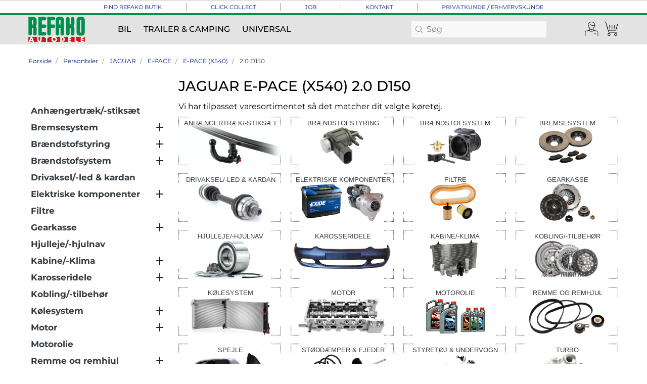

--- FILE ---
content_type: text/html; charset=utf-8
request_url: https://www.refako.dk/vehicles/190127975
body_size: 19882
content:
<!doctype html>
<!--[if lt IE 7 ]> <html class="ie ie6" lang="da"> <![endif]-->
<!--[if IE 7 ]>    <html class="ie ie7" lang="da"> <![endif]-->
<!--[if IE 8 ]>    <html class="ie ie8" lang="da"> <![endif]-->
<!--[if IE 9 ]>    <html class="ie ie9" lang="da"> <![endif]-->
<!--[if gt IE 9]><!--><html lang="da"><!--<![endif]-->
  <head data-hook="inside_head">
    <title>JAGUAR E-PACE (X540) 2.0 D150 - Refako Autodele</title>
<meta name="viewport" content="width=device-width, initial-scale=1" />

  <meta name="keywords" content="Reservedele til bil og lastvogn - Fair og kompetent" />
<meta name="description" content="Refako Autodele forhandler reservedele både online men også i vores landsdækkende fysiske butikker. Vi byder på kompetent rådgivning og god service." />
<link rel="shortcut icon" type="image/x-icon" href="/assets/favicon-92e86d463e909754599d66730477622cd3dd0b9bff58c47c9c38bebceb8073e5.ico" />
<link rel="stylesheet" media="screen" href="/assets/spree/frontend/all-43ddedd66f033e4df4cec6d166a0d486f7d8df2f35c711d514cd4fac0e6975ce.css" data-turbolinks-track="reload" />
<meta name="csrf-param" content="authenticity_token" />
<meta name="csrf-token" content="3FY3KjBteoe925ChVBjhiHfWsR00jQ49yiHghKS5XPRNcDcQFVVfsm7DSUvih0GdO9B76NCh3G2vnlT5h3pV7w==" />
<script>
  SpreePaths = {"mounted_at":"/","admin":"admin/"}
</script>

<script src="/assets/spree/frontend/all-8034d41906ce737f1eb2dc2ba28f2ae836f786a9aaa69d4d6080bbd974c043a4.js" defer="defer" data-turbolinks-track="reload"></script>
<script src="/packs/js/application-590e0ba9ba51926d33f9.js" data-turbolinks-track="reload"></script>
<script src="https://maps.googleapis.com/maps/api/js?v=3.exp&amp;key=AIzaSyAILz6LqSWEp5LMOaeghQIt1s7Y3b8wNVU"></script>
<meta name="next-business-day" content="Bestil med det samme, så pakker og afsender vi din ordre i morgen." />
<!-- TrustBox script -->
<script type="text/javascript" src="//widget.trustpilot.com/bootstrap/v5/tp.widget.bootstrap.min.js" async data-turbolinks-track="reload"></script>
<!-- End TrustBox script -->
<!-- Google Tag Manager -->
<script>(function(w,d,s,l,i){w[l]=w[l]||[];w[l].push({'gtm.start':
new Date().getTime(),event:'gtm.js'});var f=d.getElementsByTagName(s)[0],
j=d.createElement(s),dl=l!='dataLayer'?'&l='+l:'';j.async=true;j.src=
'https://www.googletagmanager.com/gtm.js?id='+i+dl;f.parentNode.insertBefore(j,f);
})(window,document,'script','dataLayer','GTM-WRGW7LW9');</script>
<!-- End Google Tag Manager -->

  <meta name="facebook-domain-verification" content="by509e3jzhdc64g4mwxvnwtuhhfl94" />
  <meta name="google-site-verification" content="DKP1ibJeU-QbN3KSlLDEhhbFfFcB5HxPKAK23bfEAXE" />
    <!-- Meta Pixel Code -->
    <script>
      !function(f,b,e,v,n,t,s)
      {if(f.fbq)return;n=f.fbq=function(){n.callMethod?
      n.callMethod.apply(n,arguments):n.queue.push(arguments)};
      if(!f._fbq)f._fbq=n;n.push=n;n.loaded=!0;n.version='2.0';
      n.queue=[];t=b.createElement(e);t.async=!0;
      t.src=v;s=b.getElementsByTagName(e)[0];
      s.parentNode.insertBefore(t,s)}(window, document,'script',
      'https://connect.facebook.net/en_US/fbevents.js');
      fbq('init', '411987791084274');
      fbq('track', 'PageView');
    </script>
    <noscript><img height="1" width="1" style="display:none" src="https://www.facebook.com/tr?id=411987791084274&ev=PageView&noscript=1" /></noscript>
    <!-- End Meta Pixel Code -->


  </head>
  <body class="two-col regular-store" id="default" data-hook="body" data-layout-name="vehicle_shop" data-controller="ajax-response-modal search top-menu toggle-net-price" data-top-menu-vehicle="190127975">
    <!-- Google Tag Manager (noscript) -->
<noscript><iframe src="https://www.googletagmanager.com/ns.html?id=GTM-WRGW7LW9" height="0" width="0" style="display:none;visibility:hidden"></iframe></noscript>
<!-- End Google Tag Manager (noscript) -->
<div id="spree-header">
  <!--% cache "header#{(heavy_duty_store? ? "24v" : "12v")}#{try_spree_current_user&.updated_at}#{simple_current_order&.item_count}" do %-->
    <header id="header" class="d-flex flex-column justify-content-center align-items-center header-spree container-fluid px-0">
      <div id="fixed-links" class="d-none d-md-flex container-fluid px-0 store-border-bottom">
        <div class="container d-flex justify-content-center align-items-center f-s py-1">
          <ul class="d-flex list-unstyled text-uppercase text-info m-0 p-0">
            <a href="/afdelingerne">
              <li class="small px-5">Find Refako butik</li>
</a>                <a href="/om/click-collect">
                  <li class="small px-5 border-left border-info"><span class="translation_missing" title="translation missing: da.footer.about.click-collect">Click Collect</span></li>
</a>                <a href="/om/job">
                  <li class="small px-5 border-left border-info"><span class="translation_missing" title="translation missing: da.footer.about.job">Job</span></li>
</a>                <a href="/om/kontakt">
                  <li class="small px-5 border-left border-info"><span class="translation_missing" title="translation missing: da.footer.about.kontakt">Kontakt</span></li>
</a>            <li class="small px-5 border-left border-info font-weight-bold"><a data-turbolinks="false" class="disabled font-weight-bold" rel="nofollow" data-method="post" href="/store_modes/toggle">Privatkunde</a> / <a data-turbolinks="false" class="font-weight-normal store-link" rel="nofollow" data-method="post" href="/store_modes/toggle">Erhvervskunde</a></li>
          </ul>
        </div>
      </div>
      <div class="container-fluid" data-controller="navbar">
        <div class="container px-0 px-md-3 d-flex flex-nowrap justify-content-center justify-content-md-between align-items-center">
          <div class="d-md-none col-4 d-flex justify-content-start p-0">
            <button class="navbar-toggler border-0 px-0 d-flex" type="button" data-toggle="collapse" data-target="#navbarSupportedContent" aria-label="Menu">
              <svg xmlns="http://www.w3.org/2000/svg" height="16px" viewBox="0 0 18.855 16.808" width="18.5px" class="spree-icon "><g fill="currentColor"><path d="m0 0h18.855v2h-18.855z"></path><path d="m0 0h18.855v2h-18.855z" transform="translate(0 7.404)"></path><path d="m0 0h18.855v2h-18.855z" transform="translate(0 14.808)"></path></g></svg>

            </button>
          </div>
          <figure class="logo header-spree-fluid-logo col-4 col-md-2 d-flex justify-content-center m-0 p-0 pr-md-2">
            <a aria-label="Refako Autodele" href="/home"><img title="Refako Autodele" alt="Refako Autodele" src="/assets/Refako_logo-7b94100858705249a853e30f22649f28aaa58c17cd4c32965dc182482aefe189.svg" /></a>
          </figure>
          <div id="main-nav-bar" class="d-none col-md-9 d-md-flex align-items-center px-2">
              <ul class="d-flex justify-content-between align-items-center flex-wrap nav main-nav-bar w-100">
    <div id="categories" class="d-flex">
          <li class="main-nav-bar-dropdown main-nav-bar-category px-2 py-3" data-action="mouseover->navbar#show mouseout->navbar#hide" data-dropdown-id="dropdown-regular-storebil">
            <a class="py-2 px-1 main-nav-bar-item main-nav-bar-category-button f-m" href="/bil">Bil</a>
          </li>
          <li class="main-nav-bar-dropdown main-nav-bar-category px-2 py-3" data-action="mouseover->navbar#show mouseout->navbar#hide" data-dropdown-id="dropdown-regular-storetrailer-camping">
            <a class="py-2 px-1 main-nav-bar-item main-nav-bar-category-button f-m" href="/trailer">Trailer &amp; Camping</a>
          </li>
          <li class="main-nav-bar-dropdown main-nav-bar-category px-2 py-3" data-action="mouseover->navbar#show mouseout->navbar#hide" data-dropdown-id="dropdown-regular-storeuniversal">
            <a class="py-2 px-1 main-nav-bar-item main-nav-bar-category-button f-m" href="/diverse-12v">Universal</a>
          </li>
    </div>
    <div id="search-link" class="d-flex header-search">
      <form class="d-none d-md-flex align-items-center" autocomplete="off" action="/products" accept-charset="UTF-8" method="get">
  <svg xmlns="http://www.w3.org/2000/svg" height="14px" viewBox="0 0 20.286 20.291" width="22px" class="spree-icon d-flex pl-2"><path d="m20.161 19.256-4.931-4.931a8.659 8.659 0 1 0 -.855.855l4.931 4.931a.611.611 0 0 0 .427.18.593.593 0 0 0 .427-.18.608.608 0 0 0 .001-.855zm-18.901-10.604a7.437 7.437 0 1 1 7.44 7.441 7.445 7.445 0 0 1 -7.44-7.441z" transform="translate(-.05)"></path></svg>

  <input type="search" name="keywords" id="keywords" autocomplete="off" placeholder="Søg" class="border-0 px-2 py-1" data-action="keyup-&gt;ajax-response-modal#open keyup-&gt;search#update" data-url="/search" data-endpoint="/products" data-target="search.input" />
</form>
    </div>
  </ul>

          </div>
          <div id="top-nav-bar" class="col-4 col-md-1 pr-0">
            <ul id="nav-bar" class="nav d-flex align-items-center justify-content-end">
  <li class="d-md-none">
    <div class="navbar-right-search-menu">
      <button type="button" class="navbar-right-dropdown-toggle search-icons" aria-label="Søg" data-action="click->ajax-response-modal#open" data-url="/search">
        <svg xmlns="http://www.w3.org/2000/svg" xmlns:xlink="http://www.w3.org/1999/xlink" version="1.1" x="0px" y="0px" width="24px" height="24px" viewBox="0 0 32 32" style="enable-background:new 0 0 30 30;" xml:space="preserve" class="spree-icon spree-icon">
	<g fill="currentColor">
		<g>
			<g>
				<g>
					<path d="M26.7,30c-0.9,0-1.7-0.3-2.4-1l-7.1-7.1c-4.5,2.4-10.1,1.6-13.7-2C1.2,17.7,0,14.7,0,11.6s1.2-6,3.4-8.2       c4.5-4.5,11.9-4.5,16.5,0c0,0,0,0,0,0c3.6,3.6,4.4,9.2,2,13.7l7.1,7.2c0.6,0.6,1,1.5,1,2.4c0,0.9-0.3,1.7-1,2.4       C28.4,29.7,27.5,30,26.7,30C26.7,30,26.7,30,26.7,30z M17.2,20.7c0.1,0,0.3,0.1,0.4,0.2l7.4,7.4c0.4,0.4,1,0.7,1.6,0.7       c0,0,0,0,0,0c0.6,0,1.2-0.2,1.6-0.7c0.4-0.4,0.7-1,0.7-1.6c0-0.6-0.2-1.2-0.7-1.6l-7.4-7.4c-0.2-0.2-0.2-0.4-0.1-0.6       c2.4-4.2,1.7-9.4-1.7-12.8l0,0C15,0,8.3,0,4.1,4.1c-2,2-3.1,4.7-3.1,7.5s1.1,5.5,3.1,7.5c3.4,3.4,8.7,4.1,12.8,1.7       C17.1,20.7,17.1,20.7,17.2,20.7z"></path>
				</g>
				<g>
					<path d="M11.6,19.5c-2.1,0-4.1-0.8-5.5-2.3c-3-3-3-8,0-11.1c1.5-1.5,3.4-2.3,5.5-2.3s4.1,0.8,5.5,2.3       c1.5,1.5,2.3,3.4,2.3,5.5s-0.8,4.1-2.3,5.5l0,0C15.7,18.6,13.7,19.5,11.6,19.5z M11.6,4.8c-1.8,0-3.5,0.7-4.8,2       c-2.6,2.7-2.6,7,0,9.6c1.3,1.3,3,2,4.8,2s3.5-0.7,4.8-2h0c1.3-1.3,2-3,2-4.8s-0.7-3.5-2-4.8C15.2,5.5,13.5,4.8,11.6,4.8z"></path>
				</g>
			</g>
		</g>
	</g>
</svg>

      </button>
      <form class="d-none d-md-flex align-items-center" autocomplete="off" action="/products" accept-charset="UTF-8" method="get">
  <svg xmlns="http://www.w3.org/2000/svg" height="14px" viewBox="0 0 20.286 20.291" width="22px" class="spree-icon d-flex pl-2"><path d="m20.161 19.256-4.931-4.931a8.659 8.659 0 1 0 -.855.855l4.931 4.931a.611.611 0 0 0 .427.18.593.593 0 0 0 .427-.18.608.608 0 0 0 .001-.855zm-18.901-10.604a7.437 7.437 0 1 1 7.44 7.441 7.445 7.445 0 0 1 -7.44-7.441z" transform="translate(-.05)"></path></svg>

  <input type="search" name="keywords" id="keywords" autocomplete="off" placeholder="Søg" class="border-0 px-2 py-1" data-action="keyup-&gt;ajax-response-modal#open keyup-&gt;search#update" data-url="/search" data-endpoint="/products" data-target="search.input" />
</form>
    </div>
  </li>
    <li class="pl-2 pl-md-0" data-controller="visited-vehicles" data-visited-vehicles-url="/visited_vehicles">
      <div class="dropdown navbar-right-dropdown">
        <button id="account-button" type="button" data-toggle="dropdown" class="navbar-right-dropdown-toggle" aria-label="Konto" data-action="click->visited-vehicles#refresh">
          <svg xmlns="http://www.w3.org/2000/svg" xmlns:xlink="http://www.w3.org/1999/xlink" version="1.1" x="0px" y="0px" width="30px" height="30px" viewBox="0 0 32 32" style="enable-background:new 0 0 30 30;" xml:space="preserve" class="spree-icon d-none d-xl-inline-block">
	<g fill="currentColor">
		<path d="M24.4,25.1h-3.2c-0.3,0-0.5,0.2-0.5,0.5c0,0.3,0.2,0.5,0.5,0.5h3.2c0.3,0,0.5-0.2,0.5-0.5    C24.9,25.3,24.7,25.1,24.4,25.1z"></path>
		<path d="M26.3,19l-5.8-1l-1.7-2.7c0.7-0.9,1.3-2,1.7-3.4c0.8,0,1.5-0.5,1.8-1.1c0.2-0.3,0.3-0.6,0.3-0.9    c0.1-0.7,0.1-1.4,0.1-2.1c0-4.3-3.4-7.8-7.5-7.8c-4.1,0-7.5,3.5-7.5,7.8c0,0,0,0,0,0.1c0,0.7,0,1.4,0.1,2.1c0,0.2,0.1,0.4,0.2,0.7    c0,0,0,0.1,0,0.1c0,0,0,0.1,0.1,0.1c0.3,0.7,1,1.2,1.8,1.2c0.4,1.4,1,2.5,1.7,3.4L9.9,18l-5.7,1c-1.7,0.3-2.8,1.8-2.8,3.5v7.1    C1.5,29.8,1.7,30,1.9,30c0.2,0,0.4-0.2,0.4-0.5v-7.1c0-1.2,0.8-2.3,2-2.5L10,19c1.8,1.9,5.1,2.4,8.2,1.4c0.8-0.3,1.5-0.6,2.1-1.1    c0.1-0.1,0.2-0.2,0.2-0.3l5.7,0.9c1.2,0.2,2,1.2,2,2.5v7.1c0,0.3,0.1,0.5,0.4,0.5c0.3,0,0.5-0.2,0.5-0.4v-7.1    C29.1,20.8,27.9,19.3,26.3,19z M10.9,11.7c0-0.1-0.1-0.2-0.1-0.4c0,0,0,0,0-0.1c-0.1-0.2-0.3-0.3-0.5-0.3c-0.1,0-0.1,0-0.2,0    c0,0,0,0,0,0c-0.5,0-1-0.3-1.1-0.8C8.8,10.1,8.8,10,8.8,9.8c0-0.5,0.3-0.9,0.7-1.1c0.2-0.1,0.3-0.4,0.2-0.6    C9.6,7.9,9.4,7.8,9.1,7.9C9,8,8.8,8.1,8.6,8.2c0-0.1,0-0.2,0-0.4c0,0,0,0,0-0.1c0-3.8,3-6.8,6.6-6.8c3.6,0,6.6,3.1,6.6,6.9    c0,0.1,0,0.2,0,0.4c-0.4-0.3-0.8-0.5-1.3-0.5c0,0-0.1,0-0.1,0c0,0,0,0,0,0c0,0,0,0,0,0c0,0,0,0,0,0c-0.6,0.2-1.2,0.2-1.9,0.2    c-2.6,0-4.9-1.3-5.8-3.3c-0.1-0.2-0.4-0.3-0.6-0.2c-0.2,0.1-0.3,0.4-0.2,0.6c1,2.3,3.7,3.9,6.6,3.9c0.7,0,1.4-0.1,2-0.3    c0.6,0.1,1.1,0.6,1.1,1.2c0,0.2-0.1,0.4-0.1,0.6c-0.2,0.4-0.6,0.7-1.1,0.7c0,0,0,0,0,0c-0.1,0-0.1,0-0.2,0c-0.2,0-0.5,0.1-0.5,0.3    c-0.7,3-2.5,5-4.4,5C13.4,16.4,11.7,14.6,10.9,11.7C10.9,11.8,10.9,11.8,10.9,11.7z M17.9,19.4c-2.7,0.9-5.5,0.5-7.1-1.1    c0,0,0,0,0,0l1.5-2.3c0.9,0.8,1.9,1.3,2.9,1.3c1.1,0,2.1-0.5,2.9-1.3l1.6,2.5C19.2,18.9,18.6,19.2,17.9,19.4z"></path>
	</g>
</svg>

          <svg xmlns="http://www.w3.org/2000/svg" xmlns:xlink="http://www.w3.org/1999/xlink" version="1.1" x="0px" y="0px" width="24px" height="24px" viewBox="0 0 32 32" style="enable-background:new 0 0 30 30;" xml:space="preserve" class="spree-icon d-xl-none">
	<g fill="currentColor">
		<path d="M24.4,25.1h-3.2c-0.3,0-0.5,0.2-0.5,0.5c0,0.3,0.2,0.5,0.5,0.5h3.2c0.3,0,0.5-0.2,0.5-0.5    C24.9,25.3,24.7,25.1,24.4,25.1z"></path>
		<path d="M26.3,19l-5.8-1l-1.7-2.7c0.7-0.9,1.3-2,1.7-3.4c0.8,0,1.5-0.5,1.8-1.1c0.2-0.3,0.3-0.6,0.3-0.9    c0.1-0.7,0.1-1.4,0.1-2.1c0-4.3-3.4-7.8-7.5-7.8c-4.1,0-7.5,3.5-7.5,7.8c0,0,0,0,0,0.1c0,0.7,0,1.4,0.1,2.1c0,0.2,0.1,0.4,0.2,0.7    c0,0,0,0.1,0,0.1c0,0,0,0.1,0.1,0.1c0.3,0.7,1,1.2,1.8,1.2c0.4,1.4,1,2.5,1.7,3.4L9.9,18l-5.7,1c-1.7,0.3-2.8,1.8-2.8,3.5v7.1    C1.5,29.8,1.7,30,1.9,30c0.2,0,0.4-0.2,0.4-0.5v-7.1c0-1.2,0.8-2.3,2-2.5L10,19c1.8,1.9,5.1,2.4,8.2,1.4c0.8-0.3,1.5-0.6,2.1-1.1    c0.1-0.1,0.2-0.2,0.2-0.3l5.7,0.9c1.2,0.2,2,1.2,2,2.5v7.1c0,0.3,0.1,0.5,0.4,0.5c0.3,0,0.5-0.2,0.5-0.4v-7.1    C29.1,20.8,27.9,19.3,26.3,19z M10.9,11.7c0-0.1-0.1-0.2-0.1-0.4c0,0,0,0,0-0.1c-0.1-0.2-0.3-0.3-0.5-0.3c-0.1,0-0.1,0-0.2,0    c0,0,0,0,0,0c-0.5,0-1-0.3-1.1-0.8C8.8,10.1,8.8,10,8.8,9.8c0-0.5,0.3-0.9,0.7-1.1c0.2-0.1,0.3-0.4,0.2-0.6    C9.6,7.9,9.4,7.8,9.1,7.9C9,8,8.8,8.1,8.6,8.2c0-0.1,0-0.2,0-0.4c0,0,0,0,0-0.1c0-3.8,3-6.8,6.6-6.8c3.6,0,6.6,3.1,6.6,6.9    c0,0.1,0,0.2,0,0.4c-0.4-0.3-0.8-0.5-1.3-0.5c0,0-0.1,0-0.1,0c0,0,0,0,0,0c0,0,0,0,0,0c0,0,0,0,0,0c-0.6,0.2-1.2,0.2-1.9,0.2    c-2.6,0-4.9-1.3-5.8-3.3c-0.1-0.2-0.4-0.3-0.6-0.2c-0.2,0.1-0.3,0.4-0.2,0.6c1,2.3,3.7,3.9,6.6,3.9c0.7,0,1.4-0.1,2-0.3    c0.6,0.1,1.1,0.6,1.1,1.2c0,0.2-0.1,0.4-0.1,0.6c-0.2,0.4-0.6,0.7-1.1,0.7c0,0,0,0,0,0c-0.1,0-0.1,0-0.2,0c-0.2,0-0.5,0.1-0.5,0.3    c-0.7,3-2.5,5-4.4,5C13.4,16.4,11.7,14.6,10.9,11.7C10.9,11.8,10.9,11.8,10.9,11.7z M17.9,19.4c-2.7,0.9-5.5,0.5-7.1-1.1    c0,0,0,0,0,0l1.5-2.3c0.9,0.8,1.9,1.3,2.9,1.3c1.1,0,2.1-0.5,2.9-1.3l1.6,2.5C19.2,18.9,18.6,19.2,17.9,19.4z"></path>
	</g>
</svg>

        </button>
        <div id="link-to-account" class="dropdown-menu dropdown-menu-right text-right" data-turbolinks-permanent></div>
      </div>
    </li>
  <li id="link-to-cart" class="pl-2">
    
<a class="cart-icon  d-none d-xl-inline-block cart-icon--xl" aria-label="Indkøbskurv" href="/cart">
  <svg xmlns="http://www.w3.org/2000/svg" xmlns:xlink="http://www.w3.org/1999/xlink" version="1.1" x="0px" y="0px" width="30px" height="30px" viewBox="0 0 32 32" style="enable-background:new 0 0 30 30;" xml:space="preserve" class="spree-icon ">
	<g fill="currentColor">
		<g>
			<g>
				<path d="M27.9,23H11.8c-0.7,0-1.3-0.4-1.4-1.1L4.5,2.3C4.3,1.5,3.6,1,2.8,1H0.5C0.2,1,0,0.8,0,0.5S0.2,0,0.5,0h2.3      C4,0,5.1,0.8,5.5,2l5.9,19.7c0.1,0.2,0.2,0.3,0.5,0.3h16.1c0.3,0,0.5,0.2,0.5,0.5C28.4,22.8,28.2,23,27.9,23z"></path>
				<path d="M11.6,30c-1.6,0-2.9-1.3-2.9-2.9s1.3-2.9,2.9-2.9s2.9,1.3,2.9,2.9S13.2,30,11.6,30z M11.6,25.2      c-1,0-1.9,0.8-1.9,1.9s0.8,1.9,1.9,1.9c1,0,1.9-0.8,1.9-1.9S12.7,25.2,11.6,25.2z"></path>
				<path d="M25.5,30c-1.6,0-2.9-1.3-2.9-2.9s1.3-2.9,2.9-2.9c1.6,0,2.9,1.3,2.9,2.9S27.1,30,25.5,30z M25.5,25.2      c-1,0-1.9,0.8-1.9,1.9s0.8,1.9,1.9,1.9c1,0,1.9-0.8,1.9-1.9S26.5,25.2,25.5,25.2z"></path>
				<path d="M24.8,18.6h-15c-0.3,0-0.5-0.2-0.5-0.5c0-0.3,0.2-0.5,0.5-0.5h15c0.4,0,0.8-0.3,0.9-0.7L29,6      c0-0.1,0-0.3-0.1-0.4c-0.1-0.1-0.2-0.2-0.4-0.2H8c-0.3,0-0.5-0.2-0.5-0.5c0-0.3,0.2-0.5,0.5-0.5h20.5c0.5,0,0.9,0.2,1.2,0.6      c0.3,0.4,0.4,0.9,0.2,1.3l-3.3,10.9C26.4,18.1,25.7,18.6,24.8,18.6z"></path>
				<g>
					<path d="M26.5,16.5c0,0-0.1,0-0.1,0c-0.3-0.1-0.4-0.4-0.3-0.6l2.6-8.9c0.1-0.3,0.4-0.4,0.6-0.3       c0.3,0.1,0.4,0.4,0.3,0.6L27,16.1C27,16.3,26.7,16.5,26.5,16.5z"></path>
					<path d="M21.9,16.4c-0.2-0.1-0.4-0.4-0.3-0.7L23,7c0-0.3,0.3-0.5,0.6-0.4c0.3,0,0.5,0.3,0.4,0.6l-1.2,8.4       c0,0.1-0.2,0.6-0.2,0.6c0,0,0,0,0,0.1c0,0-0.1,0.1-0.1,0.1c-0.1,0.1-0.3,0.1-0.4,0.1C22,16.4,22,16.4,21.9,16.4z"></path>
					<path d="M17.5,16.3c-0.1,0-0.3-0.5-0.3-0.7l0.1-8.5c0-0.3,0.2-0.5,0.5-0.5c0.3,0,0.5,0.2,0.5,0.5l0.1,8.5       c0,0.1-0.1,0.6-0.2,0.6c0,0,0,0-0.1,0.1c0,0-0.1,0.1-0.1,0.1c-0.1,0.1-0.3,0-0.4,0C17.6,16.3,17.5,16.3,17.5,16.3z"></path>
					<path d="M13.1,16.2c-0.1,0-0.3-0.6-0.2-0.7l-1.2-8.3c0-0.3,0.1-0.5,0.4-0.6c0.3,0,0.5,0.1,0.6,0.4l1.4,8.7       c0.1,0.2-0.1,0.5-0.2,0.6c0,0,0,0-0.1,0c0,0-0.1,0-0.1,0c-0.1,0-0.3,0-0.4-0.1C13.1,16.3,13.1,16.2,13.1,16.2z"></path>
					<path d="M9.1,16.5c-0.2,0-0.4-0.1-0.5-0.4L6,7.2C5.9,7,6.1,6.7,6.3,6.6C6.6,6.5,6.9,6.7,7,6.9l2.6,8.9       c0.1,0.3-0.1,0.6-0.3,0.6C9.2,16.5,9.2,16.5,9.1,16.5z"></path>
				</g>
				<path d="M2.9,16.6"></path>
				<path d="M0,6.9"></path>
			</g>
		</g>
	</g>
</svg>

  <div class="font-weight-medium cart-icon-count">0</div>
</a>
<div class="position-fixed top-0 right-0 p-3 added-to-cart-toaster product-added-toaster">
  <div id="product-added-toaster" class="toast hide" role="alert" aria-live="assertive" aria-atomic="true" data-delay="3500">
    <div class="toast-header justify-content-between">
      <i class="far fa-check-circle f-l text-primary"></i>
      <strong class="mx-3 f-s text-uppercase font-weight-bold">Tilføjet til indkøbskurv!</strong>
      <button type="button" class="my-1 close f-xl text-info" data-dismiss="toast" aria-label="Close">
        <span aria-hidden="false">&times;</span>
      </button>
    </div>
    <div class="toast-body">
      <div class="container-fluid pb-2">
        <div class="row justify-content-between align-items-center product-added-toaster-product">
          <div class="col-3">
            <img class="product-added-toaster-product-image-container-image" src="data:,">
          </div>
          <div class="col-9 py-1 pl-3 product-added-toaster-product-details">
            <div class="product-added-toaster-product-details-name f-m"></div>
            <div class="product-added-toaster-product-details-price product-component-price f-m mt-1"></div>
          </div>
        </div>
      </div>
      <div class="container-fluid py-2">
        <div class="d-flex flex-row justify-content-between">
          <a class="col-6 mr-1 btn btn-outline-primary f-xs font-weight-bold text-uppercase product-added-toaster-button" href="/cart">
            Se indkøbskurv
</a>            <a class="col-6 ml-1 btn btn-primary f-xs font-weight-bold text-uppercase product-added-toaster-button" data-method="get" href="/checkout">
              Til kassen
</a>        </div>
      </div>
    </div>
  </div>
</div>


    
<a class="cart-icon  d-xl-none" aria-label="Indkøbskurv" href="/cart">
  <svg xmlns="http://www.w3.org/2000/svg" xmlns:xlink="http://www.w3.org/1999/xlink" version="1.1" x="0px" y="0px" width="24px" height="24px" viewBox="0 0 32 32" style="enable-background:new 0 0 30 30;" xml:space="preserve" class="spree-icon ">
	<g fill="currentColor">
		<g>
			<g>
				<path d="M27.9,23H11.8c-0.7,0-1.3-0.4-1.4-1.1L4.5,2.3C4.3,1.5,3.6,1,2.8,1H0.5C0.2,1,0,0.8,0,0.5S0.2,0,0.5,0h2.3      C4,0,5.1,0.8,5.5,2l5.9,19.7c0.1,0.2,0.2,0.3,0.5,0.3h16.1c0.3,0,0.5,0.2,0.5,0.5C28.4,22.8,28.2,23,27.9,23z"></path>
				<path d="M11.6,30c-1.6,0-2.9-1.3-2.9-2.9s1.3-2.9,2.9-2.9s2.9,1.3,2.9,2.9S13.2,30,11.6,30z M11.6,25.2      c-1,0-1.9,0.8-1.9,1.9s0.8,1.9,1.9,1.9c1,0,1.9-0.8,1.9-1.9S12.7,25.2,11.6,25.2z"></path>
				<path d="M25.5,30c-1.6,0-2.9-1.3-2.9-2.9s1.3-2.9,2.9-2.9c1.6,0,2.9,1.3,2.9,2.9S27.1,30,25.5,30z M25.5,25.2      c-1,0-1.9,0.8-1.9,1.9s0.8,1.9,1.9,1.9c1,0,1.9-0.8,1.9-1.9S26.5,25.2,25.5,25.2z"></path>
				<path d="M24.8,18.6h-15c-0.3,0-0.5-0.2-0.5-0.5c0-0.3,0.2-0.5,0.5-0.5h15c0.4,0,0.8-0.3,0.9-0.7L29,6      c0-0.1,0-0.3-0.1-0.4c-0.1-0.1-0.2-0.2-0.4-0.2H8c-0.3,0-0.5-0.2-0.5-0.5c0-0.3,0.2-0.5,0.5-0.5h20.5c0.5,0,0.9,0.2,1.2,0.6      c0.3,0.4,0.4,0.9,0.2,1.3l-3.3,10.9C26.4,18.1,25.7,18.6,24.8,18.6z"></path>
				<g>
					<path d="M26.5,16.5c0,0-0.1,0-0.1,0c-0.3-0.1-0.4-0.4-0.3-0.6l2.6-8.9c0.1-0.3,0.4-0.4,0.6-0.3       c0.3,0.1,0.4,0.4,0.3,0.6L27,16.1C27,16.3,26.7,16.5,26.5,16.5z"></path>
					<path d="M21.9,16.4c-0.2-0.1-0.4-0.4-0.3-0.7L23,7c0-0.3,0.3-0.5,0.6-0.4c0.3,0,0.5,0.3,0.4,0.6l-1.2,8.4       c0,0.1-0.2,0.6-0.2,0.6c0,0,0,0,0,0.1c0,0-0.1,0.1-0.1,0.1c-0.1,0.1-0.3,0.1-0.4,0.1C22,16.4,22,16.4,21.9,16.4z"></path>
					<path d="M17.5,16.3c-0.1,0-0.3-0.5-0.3-0.7l0.1-8.5c0-0.3,0.2-0.5,0.5-0.5c0.3,0,0.5,0.2,0.5,0.5l0.1,8.5       c0,0.1-0.1,0.6-0.2,0.6c0,0,0,0-0.1,0.1c0,0-0.1,0.1-0.1,0.1c-0.1,0.1-0.3,0-0.4,0C17.6,16.3,17.5,16.3,17.5,16.3z"></path>
					<path d="M13.1,16.2c-0.1,0-0.3-0.6-0.2-0.7l-1.2-8.3c0-0.3,0.1-0.5,0.4-0.6c0.3,0,0.5,0.1,0.6,0.4l1.4,8.7       c0.1,0.2-0.1,0.5-0.2,0.6c0,0,0,0-0.1,0c0,0-0.1,0-0.1,0c-0.1,0-0.3,0-0.4-0.1C13.1,16.3,13.1,16.2,13.1,16.2z"></path>
					<path d="M9.1,16.5c-0.2,0-0.4-0.1-0.5-0.4L6,7.2C5.9,7,6.1,6.7,6.3,6.6C6.6,6.5,6.9,6.7,7,6.9l2.6,8.9       c0.1,0.3-0.1,0.6-0.3,0.6C9.2,16.5,9.2,16.5,9.1,16.5z"></path>
				</g>
				<path d="M2.9,16.6"></path>
				<path d="M0,6.9"></path>
			</g>
		</g>
	</g>
</svg>

  <div class="font-weight-medium cart-icon-count">0</div>
</a>
<div class="position-fixed top-0 right-0 p-3 added-to-cart-toaster product-added-toaster">
  <div id="product-added-toaster" class="toast hide" role="alert" aria-live="assertive" aria-atomic="true" data-delay="3500">
    <div class="toast-header justify-content-between">
      <i class="far fa-check-circle f-l text-primary"></i>
      <strong class="mx-3 f-s text-uppercase font-weight-bold">Tilføjet til indkøbskurv!</strong>
      <button type="button" class="my-1 close f-xl text-info" data-dismiss="toast" aria-label="Close">
        <span aria-hidden="false">&times;</span>
      </button>
    </div>
    <div class="toast-body">
      <div class="container-fluid pb-2">
        <div class="row justify-content-between align-items-center product-added-toaster-product">
          <div class="col-3">
            <img class="product-added-toaster-product-image-container-image" src="data:,">
          </div>
          <div class="col-9 py-1 pl-3 product-added-toaster-product-details">
            <div class="product-added-toaster-product-details-name f-m"></div>
            <div class="product-added-toaster-product-details-price product-component-price f-m mt-1"></div>
          </div>
        </div>
      </div>
      <div class="container-fluid py-2">
        <div class="d-flex flex-row justify-content-between">
          <a class="col-6 mr-1 btn btn-outline-primary f-xs font-weight-bold text-uppercase product-added-toaster-button" href="/cart">
            Se indkøbskurv
</a>            <a class="col-6 ml-1 btn btn-primary f-xs font-weight-bold text-uppercase product-added-toaster-button" data-method="get" href="/checkout">
              Til kassen
</a>        </div>
      </div>
    </div>
  </div>
</div>


  </li>
</ul>

          </div>
            <div class="position-fixed text-uppercase d-xl-none mobile-navigation store-border-top">
    <div class="d-flex align-items-center header-spree" data-hook>
      <div class="container-fluid header-spree-fluid">
        <div class="d-flex flex-nowrap align-items-center">
          <div class="d-xl-none flex-grow-1">
            <button id="mobile-navigation-back-button" aria-label="Tilbage">
              <svg xmlns="http://www.w3.org/2000/svg" height="18px" viewBox="0 0 11.344 21.156" width="18px" class="spree-icon d-sm-none spree-icon-arrow spree-icon-arrow-left text-dark"><path d="m42.617 25.669a.685.685 0 0 0 .968 0 .685.685 0 0 0 0-.968l-8.515-8.516 8.516-8.516a.685.685 0 0 0 -.968-.968l-9.017 9a.685.685 0 0 0 0 .968z" fill="currentColor" transform="matrix(-1 0 0 -1 44.744 26.869)"></path></svg>

              <svg xmlns="http://www.w3.org/2000/svg" height="28px" viewBox="0 0 11.344 21.156" width="17px" class="spree-icon d-none d-sm-inline spree-icon-arrow spree-icon-arrow-left text-dark"><path d="m42.617 25.669a.685.685 0 0 0 .968 0 .685.685 0 0 0 0-.968l-8.515-8.516 8.516-8.516a.685.685 0 0 0 -.968-.968l-9.017 9a.685.685 0 0 0 0 .968z" fill="currentColor" transform="matrix(-1 0 0 -1 44.744 26.869)"></path></svg>

            </button>
          </div>
          <figure class="logo flex-grow-0 flex-xl-grow-1 order-xl-0 header-spree-fluid-logo" data-hook>
            <a aria-label="Refako Autodele" href="/home"><img title="Refako Autodele" alt="Refako Autodele" src="/assets/Refako_logo-7b94100858705249a853e30f22649f28aaa58c17cd4c32965dc182482aefe189.svg" /></a>
          </figure>
          <div id="top-nav-bar-mobile" class="text-right flex-grow-1 header-spree-fluid-secondary-navigation" data-hook>
            <button id="mobile-navigation-close-button" aria-label="Luk menu">
              <svg xmlns="http://www.w3.org/2000/svg" xmlns:xlink="http://www.w3.org/1999/xlink" height="17px" viewBox="0 0 16.351 16.351" width="17px" class="spree-icon d-sm-none text-dark"><clipPath><path d="m0 0h16.351v16.351h-16.351z"></path></clipPath><g clip-path="url(#a)" fill="currentColor"><path d="m0 0h21.96v1.165h-21.96z" transform="matrix(.70710678 .70710678 -.70710678 .70710678 .824243 .000101)"></path><path d="m0 0h21.96v1.165h-21.96z" transform="matrix(-.70710678 .70710678 -.70710678 -.70710678 16.350981 .823202)"></path></g></svg>

              <svg xmlns="http://www.w3.org/2000/svg" xmlns:xlink="http://www.w3.org/1999/xlink" height="26px" viewBox="0 0 16.351 16.351" width="26px" class="spree-icon d-none d-sm-inline text-dark"><clipPath><path d="m0 0h16.351v16.351h-16.351z"></path></clipPath><g clip-path="url(#a)" fill="currentColor"><path d="m0 0h21.96v1.165h-21.96z" transform="matrix(.70710678 .70710678 -.70710678 .70710678 .824243 .000101)"></path><path d="m0 0h21.96v1.165h-21.96z" transform="matrix(-.70710678 .70710678 -.70710678 -.70710678 16.350981 .823202)"></path></g></svg>

            </button>
          </div>
        </div>
      </div>
    </div>

    <ul class="list-unstyled position-relative h-100 mobile-navigation-list">
        <li class="d-flex justify-content-between align-items-center mobile-navigation-list-item">
          <a class="w-50" href="/bil">Bil</a>
          <a class="w-50 text-right btn mobile-navigation-category-link pr-0" data-category="bil" href="#" aria-label="Gå til kategori">
  <span class="f-s">Vis kategorier</span>
  <svg xmlns="http://www.w3.org/2000/svg" height="16px" viewBox="0 0 11.344 21.156" width="16px" class="spree-icon d-sm-none spree-icon-arrow spree-icon-arrow-right text-dark"><path d="m42.617 25.669a.685.685 0 0 0 .968 0 .685.685 0 0 0 0-.968l-8.515-8.516 8.516-8.516a.685.685 0 0 0 -.968-.968l-9.017 9a.685.685 0 0 0 0 .968z" fill="currentColor" transform="matrix(-1 0 0 -1 44.744 26.869)"></path></svg>

  <svg xmlns="http://www.w3.org/2000/svg" height="27px" viewBox="0 0 11.344 21.156" width="14px" class="spree-icon d-none d-sm-inline spree-icon-arrow spree-icon-arrow-right text-dark"><path d="m42.617 25.669a.685.685 0 0 0 .968 0 .685.685 0 0 0 0-.968l-8.515-8.516 8.516-8.516a.685.685 0 0 0 -.968-.968l-9.017 9a.685.685 0 0 0 0 .968z" fill="currentColor" transform="matrix(-1 0 0 -1 44.744 26.869)"></path></svg>

</a>
<ul class="list-unstyled position-absolute mobile-navigation-sublist" data-category="bil">
    <li class="text-center font-weight-bold mobile-navigation-sublist-header">
      Bil
    </li>
      <li class="d-flex justify-content-between align-items-center mobile-navigation-list-item">
        <a class="w-50" href="/t/bremser">Bremsesystem</a>
        <a class="w-50 text-right btn mobile-navigation-category-link pr-0" data-category="bremsesystem" href="#" aria-label="Gå til kategori">
  <span class="f-s">Vis kategorier</span>
  <svg xmlns="http://www.w3.org/2000/svg" height="16px" viewBox="0 0 11.344 21.156" width="16px" class="spree-icon d-sm-none spree-icon-arrow spree-icon-arrow-right text-dark"><path d="m42.617 25.669a.685.685 0 0 0 .968 0 .685.685 0 0 0 0-.968l-8.515-8.516 8.516-8.516a.685.685 0 0 0 -.968-.968l-9.017 9a.685.685 0 0 0 0 .968z" fill="currentColor" transform="matrix(-1 0 0 -1 44.744 26.869)"></path></svg>

  <svg xmlns="http://www.w3.org/2000/svg" height="27px" viewBox="0 0 11.344 21.156" width="14px" class="spree-icon d-none d-sm-inline spree-icon-arrow spree-icon-arrow-right text-dark"><path d="m42.617 25.669a.685.685 0 0 0 .968 0 .685.685 0 0 0 0-.968l-8.515-8.516 8.516-8.516a.685.685 0 0 0 -.968-.968l-9.017 9a.685.685 0 0 0 0 .968z" fill="currentColor" transform="matrix(-1 0 0 -1 44.744 26.869)"></path></svg>

</a>
<ul class="list-unstyled position-absolute mobile-navigation-sublist" data-category="bremsesystem">
    <li class="text-center font-weight-bold mobile-navigation-sublist-header">
      Bremsesystem
    </li>
      <li class="d-flex justify-content-between align-items-center mobile-navigation-list-item">
        <a class="w-100" href="/t/bremser-abs">ABS &amp; køredynamik</a>
        
      </li>
      <li class="d-flex justify-content-between align-items-center mobile-navigation-list-item">
        <a class="w-100" href="/t/bremsekaliber">Bremsekaliber</a>
        
      </li>
      <li class="d-flex justify-content-between align-items-center mobile-navigation-list-item">
        <a class="w-100" href="/t/bil/bremsesystem/bremseror">Bremserør</a>
        
      </li>
      <li class="d-flex justify-content-between align-items-center mobile-navigation-list-item">
        <a class="w-100" href="/t/bremsevaeske">Bremsevæske</a>
        
      </li>
      <li class="d-flex justify-content-between align-items-center mobile-navigation-list-item">
        <a class="w-100" href="/t/haandbremse">Håndbremse</a>
        
      </li>
      <li class="d-flex justify-content-between align-items-center mobile-navigation-list-item">
        <a class="w-100" href="/t/bremseskiver">Skivebremse</a>
        
      </li>
      <li class="d-flex justify-content-between align-items-center mobile-navigation-list-item">
        <a class="w-100" href="/t/tromlebremser">Tromlebremse</a>
        
      </li>
      <li class="d-flex justify-content-between align-items-center mobile-navigation-list-item">
        <a class="w-100" href="/t/bremser">Se alle</a>
        
      </li>
</ul>

      </li>
      <li class="d-flex justify-content-between align-items-center mobile-navigation-list-item">
        <a class="w-50" href="/t/braendstofsystem">Brændstofsystem</a>
        <a class="w-50 text-right btn mobile-navigation-category-link pr-0" data-category="braendstofsystem" href="#" aria-label="Gå til kategori">
  <span class="f-s">Vis kategorier</span>
  <svg xmlns="http://www.w3.org/2000/svg" height="16px" viewBox="0 0 11.344 21.156" width="16px" class="spree-icon d-sm-none spree-icon-arrow spree-icon-arrow-right text-dark"><path d="m42.617 25.669a.685.685 0 0 0 .968 0 .685.685 0 0 0 0-.968l-8.515-8.516 8.516-8.516a.685.685 0 0 0 -.968-.968l-9.017 9a.685.685 0 0 0 0 .968z" fill="currentColor" transform="matrix(-1 0 0 -1 44.744 26.869)"></path></svg>

  <svg xmlns="http://www.w3.org/2000/svg" height="27px" viewBox="0 0 11.344 21.156" width="14px" class="spree-icon d-none d-sm-inline spree-icon-arrow spree-icon-arrow-right text-dark"><path d="m42.617 25.669a.685.685 0 0 0 .968 0 .685.685 0 0 0 0-.968l-8.515-8.516 8.516-8.516a.685.685 0 0 0 -.968-.968l-9.017 9a.685.685 0 0 0 0 .968z" fill="currentColor" transform="matrix(-1 0 0 -1 44.744 26.869)"></path></svg>

</a>
<ul class="list-unstyled position-absolute mobile-navigation-sublist" data-category="braendstofsystem">
    <li class="text-center font-weight-bold mobile-navigation-sublist-header">
      Brændstofsystem
    </li>
      <li class="d-flex justify-content-between align-items-center mobile-navigation-list-item">
        <a class="w-100" href="/t/braendstofsystem-tank">Brændstoftank</a>
        
      </li>
      <li class="d-flex justify-content-between align-items-center mobile-navigation-list-item">
        <a class="w-100" href="/t/bil/braendstofsystem/braendstofpumpe-dele">Brændstofpumpe</a>
        
      </li>
      <li class="d-flex justify-content-between align-items-center mobile-navigation-list-item">
        <a class="w-100" href="/t/braendstofsystem-ventiler">Ventiler</a>
        
      </li>
      <li class="d-flex justify-content-between align-items-center mobile-navigation-list-item">
        <a class="w-100" href="/t/braendstoffilter">Brændstoffilter</a>
        
      </li>
      <li class="d-flex justify-content-between align-items-center mobile-navigation-list-item">
        <a class="w-100" href="/t/braendstofsystem-koblingsslanger">Koblingsslanger</a>
        
      </li>
      <li class="d-flex justify-content-between align-items-center mobile-navigation-list-item">
        <a class="w-100" href="/t/braendstofsystem-tankmaaler">Tankmåler</a>
        
      </li>
      <li class="d-flex justify-content-between align-items-center mobile-navigation-list-item">
        <a class="w-100" href="/t/braendstofsystem-trykregulator">Trykregulator</a>
        
      </li>
      <li class="d-flex justify-content-between align-items-center mobile-navigation-list-item">
        <a class="w-100" href="/t/braendstofsystem">Se alle</a>
        
      </li>
</ul>

      </li>
      <li class="d-flex justify-content-between align-items-center mobile-navigation-list-item">
        <a class="w-50" href="/t/elektriske-komponenter">Elektriske komponenter</a>
        <a class="w-50 text-right btn mobile-navigation-category-link pr-0" data-category="elektriske-komponenter" href="#" aria-label="Gå til kategori">
  <span class="f-s">Vis kategorier</span>
  <svg xmlns="http://www.w3.org/2000/svg" height="16px" viewBox="0 0 11.344 21.156" width="16px" class="spree-icon d-sm-none spree-icon-arrow spree-icon-arrow-right text-dark"><path d="m42.617 25.669a.685.685 0 0 0 .968 0 .685.685 0 0 0 0-.968l-8.515-8.516 8.516-8.516a.685.685 0 0 0 -.968-.968l-9.017 9a.685.685 0 0 0 0 .968z" fill="currentColor" transform="matrix(-1 0 0 -1 44.744 26.869)"></path></svg>

  <svg xmlns="http://www.w3.org/2000/svg" height="27px" viewBox="0 0 11.344 21.156" width="14px" class="spree-icon d-none d-sm-inline spree-icon-arrow spree-icon-arrow-right text-dark"><path d="m42.617 25.669a.685.685 0 0 0 .968 0 .685.685 0 0 0 0-.968l-8.515-8.516 8.516-8.516a.685.685 0 0 0 -.968-.968l-9.017 9a.685.685 0 0 0 0 .968z" fill="currentColor" transform="matrix(-1 0 0 -1 44.744 26.869)"></path></svg>

</a>
<ul class="list-unstyled position-absolute mobile-navigation-sublist" data-category="elektriske-komponenter">
    <li class="text-center font-weight-bold mobile-navigation-sublist-header">
      Elektriske komponenter
    </li>
      <li class="d-flex justify-content-between align-items-center mobile-navigation-list-item">
        <a class="w-100" href="/t/bilbatteri">Bilbatteri</a>
        
      </li>
      <li class="d-flex justify-content-between align-items-center mobile-navigation-list-item">
        <a class="w-100" href="/t/el-generator">Generator</a>
        
      </li>
      <li class="d-flex justify-content-between align-items-center mobile-navigation-list-item">
        <a class="w-100" href="/t/el-starter">Starter</a>
        
      </li>
      <li class="d-flex justify-content-between align-items-center mobile-navigation-list-item">
        <a class="w-100" href="/t/lygter">Forlygter</a>
        
      </li>
      <li class="d-flex justify-content-between align-items-center mobile-navigation-list-item">
        <a class="w-100" href="/t/el-nummerpladelys">Nummerpladelys</a>
        
      </li>
      <li class="d-flex justify-content-between align-items-center mobile-navigation-list-item">
        <a class="w-100" href="/t/el-baglygter">Baglygter</a>
        
      </li>
      <li class="d-flex justify-content-between align-items-center mobile-navigation-list-item">
        <a class="w-100" href="/t/el-paerer">Pærer</a>
        
      </li>
      <li class="d-flex justify-content-between align-items-center mobile-navigation-list-item">
        <a class="w-100" href="/t/elektriske-komponenter">Se alle</a>
        
      </li>
</ul>

      </li>
      <li class="d-flex justify-content-between align-items-center mobile-navigation-list-item">
        <a class="w-100" href="/t/filter">Filtre</a>
        
      </li>
      <li class="d-flex justify-content-between align-items-center mobile-navigation-list-item">
        <a class="w-100" href="/t/hjullejer">Hjulleje/-hjulnav</a>
        
      </li>
      <li class="d-flex justify-content-between align-items-center mobile-navigation-list-item">
        <a class="w-50" href="/t/kabinekomfort">Kabine/-Klima</a>
        <a class="w-50 text-right btn mobile-navigation-category-link pr-0" data-category="kabine-klima" href="#" aria-label="Gå til kategori">
  <span class="f-s">Vis kategorier</span>
  <svg xmlns="http://www.w3.org/2000/svg" height="16px" viewBox="0 0 11.344 21.156" width="16px" class="spree-icon d-sm-none spree-icon-arrow spree-icon-arrow-right text-dark"><path d="m42.617 25.669a.685.685 0 0 0 .968 0 .685.685 0 0 0 0-.968l-8.515-8.516 8.516-8.516a.685.685 0 0 0 -.968-.968l-9.017 9a.685.685 0 0 0 0 .968z" fill="currentColor" transform="matrix(-1 0 0 -1 44.744 26.869)"></path></svg>

  <svg xmlns="http://www.w3.org/2000/svg" height="27px" viewBox="0 0 11.344 21.156" width="14px" class="spree-icon d-none d-sm-inline spree-icon-arrow spree-icon-arrow-right text-dark"><path d="m42.617 25.669a.685.685 0 0 0 .968 0 .685.685 0 0 0 0-.968l-8.515-8.516 8.516-8.516a.685.685 0 0 0 -.968-.968l-9.017 9a.685.685 0 0 0 0 .968z" fill="currentColor" transform="matrix(-1 0 0 -1 44.744 26.869)"></path></svg>

</a>
<ul class="list-unstyled position-absolute mobile-navigation-sublist" data-category="kabine-klima">
    <li class="text-center font-weight-bold mobile-navigation-sublist-header">
      Kabine/-Klima
    </li>
      <li class="d-flex justify-content-between align-items-center mobile-navigation-list-item">
        <a class="w-100" href="/t/kabinekomfort/kabinekomfort-varme-friskluft">Ventilation</a>
        
      </li>
      <li class="d-flex justify-content-between align-items-center mobile-navigation-list-item">
        <a class="w-100" href="/t/kabinekomfort/kabinekomfort-aircon">Klimaanlæg/-AirCon</a>
        
      </li>
</ul>

      </li>
      <li class="d-flex justify-content-between align-items-center mobile-navigation-list-item">
        <a class="w-50" href="/t/karosseri">Karosseridele</a>
        <a class="w-50 text-right btn mobile-navigation-category-link pr-0" data-category="karosseridele" href="#" aria-label="Gå til kategori">
  <span class="f-s">Vis kategorier</span>
  <svg xmlns="http://www.w3.org/2000/svg" height="16px" viewBox="0 0 11.344 21.156" width="16px" class="spree-icon d-sm-none spree-icon-arrow spree-icon-arrow-right text-dark"><path d="m42.617 25.669a.685.685 0 0 0 .968 0 .685.685 0 0 0 0-.968l-8.515-8.516 8.516-8.516a.685.685 0 0 0 -.968-.968l-9.017 9a.685.685 0 0 0 0 .968z" fill="currentColor" transform="matrix(-1 0 0 -1 44.744 26.869)"></path></svg>

  <svg xmlns="http://www.w3.org/2000/svg" height="27px" viewBox="0 0 11.344 21.156" width="14px" class="spree-icon d-none d-sm-inline spree-icon-arrow spree-icon-arrow-right text-dark"><path d="m42.617 25.669a.685.685 0 0 0 .968 0 .685.685 0 0 0 0-.968l-8.515-8.516 8.516-8.516a.685.685 0 0 0 -.968-.968l-9.017 9a.685.685 0 0 0 0 .968z" fill="currentColor" transform="matrix(-1 0 0 -1 44.744 26.869)"></path></svg>

</a>
<ul class="list-unstyled position-absolute mobile-navigation-sublist" data-category="karosseridele">
    <li class="text-center font-weight-bold mobile-navigation-sublist-header">
      Karosseridele
    </li>
      <li class="d-flex justify-content-between align-items-center mobile-navigation-list-item">
        <a class="w-100" href="/t/karosseri/kofanger">Kofanger/monteringsdele</a>
        
      </li>
      <li class="d-flex justify-content-between align-items-center mobile-navigation-list-item">
        <a class="w-100" href="/t/karosseri/karosseri-skaerm">Skærme/monteringsdele</a>
        
      </li>
      <li class="d-flex justify-content-between align-items-center mobile-navigation-list-item">
        <a class="w-100" href="/t/karosseri/karosseri-paneler-doere">Paneler &amp; døre</a>
        
      </li>
      <li class="d-flex justify-content-between align-items-center mobile-navigation-list-item">
        <a class="w-100" href="/t/karosseri/karosseri-tank">Brændstoftank</a>
        
      </li>
      <li class="d-flex justify-content-between align-items-center mobile-navigation-list-item">
        <a class="w-100" href="/t/karosseri/bilruder">Bilrude</a>
        
      </li>
      <li class="d-flex justify-content-between align-items-center mobile-navigation-list-item">
        <a class="w-100" href="/t/karosseri/karosseri-vindueshejs">Vinduesløft/-dele</a>
        
      </li>
      <li class="d-flex justify-content-between align-items-center mobile-navigation-list-item">
        <a class="w-100" href="/t/karosseri/karosseri-gasfjedre">Gasfjedre</a>
        
      </li>
      <li class="d-flex justify-content-between align-items-center mobile-navigation-list-item">
        <a class="w-100" href="/t/karosseri">Se alle</a>
        
      </li>
</ul>

      </li>
      <li class="d-flex justify-content-between align-items-center mobile-navigation-list-item">
        <a class="w-50" href="/t/motor">Motor</a>
        <a class="w-50 text-right btn mobile-navigation-category-link pr-0" data-category="motor" href="#" aria-label="Gå til kategori">
  <span class="f-s">Vis kategorier</span>
  <svg xmlns="http://www.w3.org/2000/svg" height="16px" viewBox="0 0 11.344 21.156" width="16px" class="spree-icon d-sm-none spree-icon-arrow spree-icon-arrow-right text-dark"><path d="m42.617 25.669a.685.685 0 0 0 .968 0 .685.685 0 0 0 0-.968l-8.515-8.516 8.516-8.516a.685.685 0 0 0 -.968-.968l-9.017 9a.685.685 0 0 0 0 .968z" fill="currentColor" transform="matrix(-1 0 0 -1 44.744 26.869)"></path></svg>

  <svg xmlns="http://www.w3.org/2000/svg" height="27px" viewBox="0 0 11.344 21.156" width="14px" class="spree-icon d-none d-sm-inline spree-icon-arrow spree-icon-arrow-right text-dark"><path d="m42.617 25.669a.685.685 0 0 0 .968 0 .685.685 0 0 0 0-.968l-8.515-8.516 8.516-8.516a.685.685 0 0 0 -.968-.968l-9.017 9a.685.685 0 0 0 0 .968z" fill="currentColor" transform="matrix(-1 0 0 -1 44.744 26.869)"></path></svg>

</a>
<ul class="list-unstyled position-absolute mobile-navigation-sublist" data-category="motor">
    <li class="text-center font-weight-bold mobile-navigation-sublist-header">
      Motor
    </li>
      <li class="d-flex justify-content-between align-items-center mobile-navigation-list-item">
        <a class="w-100" href="/t/motor-additiver">Additiver</a>
        
      </li>
      <li class="d-flex justify-content-between align-items-center mobile-navigation-list-item">
        <a class="w-100" href="/t/tandrem">Tandrem/-dele</a>
        
      </li>
      <li class="d-flex justify-content-between align-items-center mobile-navigation-list-item">
        <a class="w-100" href="/t/motor-smoering">Motorsmøring</a>
        
      </li>
      <li class="d-flex justify-content-between align-items-center mobile-navigation-list-item">
        <a class="w-100" href="/t/motor-topstykke">Topstykker/-tilbehør</a>
        
      </li>
      <li class="d-flex justify-content-between align-items-center mobile-navigation-list-item">
        <a class="w-100" href="/t/motor-bundkar">Bundkar</a>
        
      </li>
      <li class="d-flex justify-content-between align-items-center mobile-navigation-list-item">
        <a class="w-100" href="/t/motor-lufttilfoersel">Lufttilførsel</a>
        
      </li>
      <li class="d-flex justify-content-between align-items-center mobile-navigation-list-item">
        <a class="w-100" href="/t/motor-styring">Motorstyring</a>
        
      </li>
      <li class="d-flex justify-content-between align-items-center mobile-navigation-list-item">
        <a class="w-100" href="/t/motor">Se alle</a>
        
      </li>
</ul>

      </li>
      <li class="d-flex justify-content-between align-items-center mobile-navigation-list-item">
        <a class="w-100" href="/t/motorolie">Motorolie</a>
        
      </li>
      <li class="d-flex justify-content-between align-items-center mobile-navigation-list-item">
        <a class="w-50" href="/t/remme">Remme og remhjul</a>
        <a class="w-50 text-right btn mobile-navigation-category-link pr-0" data-category="remme-og-remhjul" href="#" aria-label="Gå til kategori">
  <span class="f-s">Vis kategorier</span>
  <svg xmlns="http://www.w3.org/2000/svg" height="16px" viewBox="0 0 11.344 21.156" width="16px" class="spree-icon d-sm-none spree-icon-arrow spree-icon-arrow-right text-dark"><path d="m42.617 25.669a.685.685 0 0 0 .968 0 .685.685 0 0 0 0-.968l-8.515-8.516 8.516-8.516a.685.685 0 0 0 -.968-.968l-9.017 9a.685.685 0 0 0 0 .968z" fill="currentColor" transform="matrix(-1 0 0 -1 44.744 26.869)"></path></svg>

  <svg xmlns="http://www.w3.org/2000/svg" height="27px" viewBox="0 0 11.344 21.156" width="14px" class="spree-icon d-none d-sm-inline spree-icon-arrow spree-icon-arrow-right text-dark"><path d="m42.617 25.669a.685.685 0 0 0 .968 0 .685.685 0 0 0 0-.968l-8.515-8.516 8.516-8.516a.685.685 0 0 0 -.968-.968l-9.017 9a.685.685 0 0 0 0 .968z" fill="currentColor" transform="matrix(-1 0 0 -1 44.744 26.869)"></path></svg>

</a>
<ul class="list-unstyled position-absolute mobile-navigation-sublist" data-category="remme-og-remhjul">
    <li class="text-center font-weight-bold mobile-navigation-sublist-header">
      Remme og remhjul
    </li>
      <li class="d-flex justify-content-between align-items-center mobile-navigation-list-item">
        <a class="w-100" href="/t/remme/remme-kileremme">Kileremme</a>
        
      </li>
      <li class="d-flex justify-content-between align-items-center mobile-navigation-list-item">
        <a class="w-100" href="/t/remme/remme-kileremme-ribber">Multirem</a>
        
      </li>
      <li class="d-flex justify-content-between align-items-center mobile-navigation-list-item">
        <a class="w-100" href="/t/remme/tandrem">Tandrem</a>
        
      </li>
</ul>

      </li>
      <li class="d-flex justify-content-between align-items-center mobile-navigation-list-item">
        <a class="w-50" href="/t/styretoej">Styretøj &amp; undervogn</a>
        <a class="w-50 text-right btn mobile-navigation-category-link pr-0" data-category="styretoj-undervogn" href="#" aria-label="Gå til kategori">
  <span class="f-s">Vis kategorier</span>
  <svg xmlns="http://www.w3.org/2000/svg" height="16px" viewBox="0 0 11.344 21.156" width="16px" class="spree-icon d-sm-none spree-icon-arrow spree-icon-arrow-right text-dark"><path d="m42.617 25.669a.685.685 0 0 0 .968 0 .685.685 0 0 0 0-.968l-8.515-8.516 8.516-8.516a.685.685 0 0 0 -.968-.968l-9.017 9a.685.685 0 0 0 0 .968z" fill="currentColor" transform="matrix(-1 0 0 -1 44.744 26.869)"></path></svg>

  <svg xmlns="http://www.w3.org/2000/svg" height="27px" viewBox="0 0 11.344 21.156" width="14px" class="spree-icon d-none d-sm-inline spree-icon-arrow spree-icon-arrow-right text-dark"><path d="m42.617 25.669a.685.685 0 0 0 .968 0 .685.685 0 0 0 0-.968l-8.515-8.516 8.516-8.516a.685.685 0 0 0 -.968-.968l-9.017 9a.685.685 0 0 0 0 .968z" fill="currentColor" transform="matrix(-1 0 0 -1 44.744 26.869)"></path></svg>

</a>
<ul class="list-unstyled position-absolute mobile-navigation-sublist" data-category="styretoj-undervogn">
    <li class="text-center font-weight-bold mobile-navigation-sublist-header">
      Styretøj &amp; undervogn
    </li>
      <li class="d-flex justify-content-between align-items-center mobile-navigation-list-item">
        <a class="w-100" href="/t/baerearm-baerekugler">Bærearme/-kugler &amp; dele</a>
        
      </li>
      <li class="d-flex justify-content-between align-items-center mobile-navigation-list-item">
        <a class="w-100" href="/t/kraengningsstabilisator">Stabilisator</a>
        
      </li>
      <li class="d-flex justify-content-between align-items-center mobile-navigation-list-item">
        <a class="w-100" href="/t/styretoej-styrestaenger-kugler">Styrekugler</a>
        
      </li>
      <li class="d-flex justify-content-between align-items-center mobile-navigation-list-item">
        <a class="w-100" href="/t/tandstang-servopumpe">Tandstang &amp; servopumpe</a>
        
      </li>
      <li class="d-flex justify-content-between align-items-center mobile-navigation-list-item">
        <a class="w-100" href="/t/styretoej">Se alle</a>
        
      </li>
</ul>

      </li>
      <li class="d-flex justify-content-between align-items-center mobile-navigation-list-item">
        <a class="w-50" href="/t/stoeddaemper-fjeder">Støddæmper &amp; fjeder</a>
        <a class="w-50 text-right btn mobile-navigation-category-link pr-0" data-category="stoddaemper-fjeder" href="#" aria-label="Gå til kategori">
  <span class="f-s">Vis kategorier</span>
  <svg xmlns="http://www.w3.org/2000/svg" height="16px" viewBox="0 0 11.344 21.156" width="16px" class="spree-icon d-sm-none spree-icon-arrow spree-icon-arrow-right text-dark"><path d="m42.617 25.669a.685.685 0 0 0 .968 0 .685.685 0 0 0 0-.968l-8.515-8.516 8.516-8.516a.685.685 0 0 0 -.968-.968l-9.017 9a.685.685 0 0 0 0 .968z" fill="currentColor" transform="matrix(-1 0 0 -1 44.744 26.869)"></path></svg>

  <svg xmlns="http://www.w3.org/2000/svg" height="27px" viewBox="0 0 11.344 21.156" width="14px" class="spree-icon d-none d-sm-inline spree-icon-arrow spree-icon-arrow-right text-dark"><path d="m42.617 25.669a.685.685 0 0 0 .968 0 .685.685 0 0 0 0-.968l-8.515-8.516 8.516-8.516a.685.685 0 0 0 -.968-.968l-9.017 9a.685.685 0 0 0 0 .968z" fill="currentColor" transform="matrix(-1 0 0 -1 44.744 26.869)"></path></svg>

</a>
<ul class="list-unstyled position-absolute mobile-navigation-sublist" data-category="stoddaemper-fjeder">
    <li class="text-center font-weight-bold mobile-navigation-sublist-header">
      Støddæmper &amp; fjeder
    </li>
      <li class="d-flex justify-content-between align-items-center mobile-navigation-list-item">
        <a class="w-100" href="/t/bil/stoddaemper-og-fjeder/daemper-hjelmbagklap">Dæmper hjelm/bagklap</a>
        
      </li>
      <li class="d-flex justify-content-between align-items-center mobile-navigation-list-item">
        <a class="w-100" href="/t/stoeddaemper">Fjeder</a>
        
      </li>
      <li class="d-flex justify-content-between align-items-center mobile-navigation-list-item">
        <a class="w-100" href="/t/stoeddaemper-standard-daemper">Standard støddæmper</a>
        
      </li>
      <li class="d-flex justify-content-between align-items-center mobile-navigation-list-item">
        <a class="w-100" href="/t/stoeddaemper-luksus-daemper">Koni støddæmper</a>
        
      </li>
      <li class="d-flex justify-content-between align-items-center mobile-navigation-list-item">
        <a class="w-100" href="/t/bil/stoddaemper-og-fjeder/monroe-stoddaemper">Monroe støddæmper</a>
        
      </li>
      <li class="d-flex justify-content-between align-items-center mobile-navigation-list-item">
        <a class="w-100" href="/t/stoeddaemper-tilbehoer">Tilbehør &amp; Manchetsæt</a>
        
      </li>
      <li class="d-flex justify-content-between align-items-center mobile-navigation-list-item">
        <a class="w-100" href="/t/stoeddaemper-fjeder">Se alle</a>
        
      </li>
</ul>

      </li>
      <li class="d-flex justify-content-between align-items-center mobile-navigation-list-item">
        <a class="w-50" href="/t/udstoedning">Udstødning</a>
        <a class="w-50 text-right btn mobile-navigation-category-link pr-0" data-category="udstodning" href="#" aria-label="Gå til kategori">
  <span class="f-s">Vis kategorier</span>
  <svg xmlns="http://www.w3.org/2000/svg" height="16px" viewBox="0 0 11.344 21.156" width="16px" class="spree-icon d-sm-none spree-icon-arrow spree-icon-arrow-right text-dark"><path d="m42.617 25.669a.685.685 0 0 0 .968 0 .685.685 0 0 0 0-.968l-8.515-8.516 8.516-8.516a.685.685 0 0 0 -.968-.968l-9.017 9a.685.685 0 0 0 0 .968z" fill="currentColor" transform="matrix(-1 0 0 -1 44.744 26.869)"></path></svg>

  <svg xmlns="http://www.w3.org/2000/svg" height="27px" viewBox="0 0 11.344 21.156" width="14px" class="spree-icon d-none d-sm-inline spree-icon-arrow spree-icon-arrow-right text-dark"><path d="m42.617 25.669a.685.685 0 0 0 .968 0 .685.685 0 0 0 0-.968l-8.515-8.516 8.516-8.516a.685.685 0 0 0 -.968-.968l-9.017 9a.685.685 0 0 0 0 .968z" fill="currentColor" transform="matrix(-1 0 0 -1 44.744 26.869)"></path></svg>

</a>
<ul class="list-unstyled position-absolute mobile-navigation-sublist" data-category="udstodning">
    <li class="text-center font-weight-bold mobile-navigation-sublist-header">
      Udstødning
    </li>
      <li class="d-flex justify-content-between align-items-center mobile-navigation-list-item">
        <a class="w-100" href="/t/udstoedning/katalysator">Katalysator</a>
        
      </li>
      <li class="d-flex justify-content-between align-items-center mobile-navigation-list-item">
        <a class="w-100" href="/t/udstoedning/udstoedning-lyddaemper">Lyddæmper</a>
        
      </li>
      <li class="d-flex justify-content-between align-items-center mobile-navigation-list-item">
        <a class="w-100" href="/t/udstoedning/udstoedningsroer">Udstødningsrør</a>
        
      </li>
      <li class="d-flex justify-content-between align-items-center mobile-navigation-list-item">
        <a class="w-100" href="/t/udstoedning/manifold">Manifold</a>
        
      </li>
      <li class="d-flex justify-content-between align-items-center mobile-navigation-list-item">
        <a class="w-100" href="/t/udstoedning/lambdasonde">Lambdasonde</a>
        
      </li>
      <li class="d-flex justify-content-between align-items-center mobile-navigation-list-item">
        <a class="w-100" href="/t/udstoedning/udstoedning-turbo">Turbo</a>
        
      </li>
      <li class="d-flex justify-content-between align-items-center mobile-navigation-list-item">
        <a class="w-100" href="/t/udstoedning/partikelfilter">Partikelfilter</a>
        
      </li>
      <li class="d-flex justify-content-between align-items-center mobile-navigation-list-item">
        <a class="w-100" href="/t/udstoedning/udstodningssystemer">Udstødningssystemer</a>
        
      </li>
      <li class="d-flex justify-content-between align-items-center mobile-navigation-list-item">
        <a class="w-100" href="/t/udstoedning">Se alle</a>
        
      </li>
</ul>

      </li>
</ul>

        </li>
        <li class="d-flex justify-content-between align-items-center mobile-navigation-list-item">
          <a class="w-100" href="/trailer">Trailer &amp; Camping</a>
          
        </li>
        <li class="d-flex justify-content-between align-items-center mobile-navigation-list-item">
          <a class="w-100" href="/diverse-12v">Universal</a>
          
        </li>
      <li class="mobile-navigation-list-item border-bottom-0 mt-5"><div class="d-flex justify-content-center"><span class="f-xxs">Skift til</span></span></div><div class="d-flex justify-content-center"><a data-turbolinks="false" class="mobile-store-link bg-white border-0 text-uppercase font-weight-bold f-l" rel="nofollow" data-method="post" href="/store_modes/toggle">Erhvervskunde</a></div></li>
    </ul>
  </div>

                <div id="dropdown-regular-storebil" class="w-100 shadow main-nav-bar-category-dropdown" data-target="navbar.dropdown" data-action="mouseover->navbar#show mouseout->navbar#hide" data-dropdown-id="dropdown-regular-storebil">
        <div class="container p-0 mx-auto dropdown-grid">
            <form class="vrn-block top-block d-flex flex-wrap align-items-center py-2 px-4" action="/vrn_lookups/lookup" accept-charset="UTF-8" data-remote="true" method="post"><input type="hidden" name="authenticity_token" value="/fBRlDjjOcIKEqy9BJnvHOIbRTsKDWD3IoWavSGoEA7a7Mfpv6x20ERNSM1hGfxr6nZrDrJYOwVcUBFwDpb+Bw==" />
    <div class="col-12 pb-2">
      <div class="small text-center text-dark">Indtast nummerplade, find dele til din bil.</div>
    </div>
    <div class="col-6 p-0">
      <div class="p-0 vrn-styles vrn-styles-small align-items-center">
        <input placeholder="XX 12 345" class="f-l font-weight-bold text-dark text-center text-uppercase white-vrn small-vrn pl-0 pl-lg-4" type="text" name="vrn" id="vrn" />
      </div>
    </div>
    <div class="col-6 pr-0">
      <button name="button" type="submit" class="btn btn-primary h-100 w-100 f-l font-weight-bold text-uppercase px-4 py-2 py-lg-0 border-left-0">Find bil</button>
    </div>
    <div class="col-12 p-0">
      <div class="small text-center text-dark">Har du ikke en nummerplade?<br/><a href="/bil/maerker" data-turbolinks="true">Find din bil her</a></div>
    </div>
</form>

              <div class="f-s" style="line-height: 1.3">
                <strong><a class="category-links-header text-uppercase text-black" data-action="top-menu#hijack" href="/t/bremser">Bremsesystem</a></strong><br/>
                  <a class="f-s text-dark" data-action="top-menu#hijack" href="/t/bremser-abs">ABS &amp; køredynamik</a><br/>
                  <a class="f-s text-dark" data-action="top-menu#hijack" href="/t/bremsekaliber">Bremsekaliber</a><br/>
                  <a class="f-s text-dark" data-action="top-menu#hijack" href="/t/bil/bremsesystem/bremseror">Bremserør</a><br/>
                  <a class="f-s text-dark" data-action="top-menu#hijack" href="/t/bremsevaeske">Bremsevæske</a><br/>
                  <a class="f-s text-dark" data-action="top-menu#hijack" href="/t/haandbremse">Håndbremse</a><br/>
                  <a class="f-s text-dark" data-action="top-menu#hijack" href="/t/bremseskiver">Skivebremse</a><br/>
                  <a class="f-s text-dark" data-action="top-menu#hijack" href="/t/tromlebremser">Tromlebremse</a><br/>
                  <a class="f-s text-info" data-action="top-menu#hijack" href="/t/bremser">Se alle</a><br/>
              </div>
              <div class="f-s" style="line-height: 1.3">
                <strong><a class="category-links-header text-uppercase text-black" data-action="top-menu#hijack" href="/t/braendstofsystem">Brændstofsystem</a></strong><br/>
                  <a class="f-s text-dark" data-action="top-menu#hijack" href="/t/braendstofsystem-tank">Brændstoftank</a><br/>
                  <a class="f-s text-dark" data-action="top-menu#hijack" href="/t/bil/braendstofsystem/braendstofpumpe-dele">Brændstofpumpe</a><br/>
                  <a class="f-s text-dark" data-action="top-menu#hijack" href="/t/braendstofsystem-ventiler">Ventiler</a><br/>
                  <a class="f-s text-dark" data-action="top-menu#hijack" href="/t/braendstoffilter">Brændstoffilter</a><br/>
                  <a class="f-s text-dark" data-action="top-menu#hijack" href="/t/braendstofsystem-koblingsslanger">Koblingsslanger</a><br/>
                  <a class="f-s text-dark" data-action="top-menu#hijack" href="/t/braendstofsystem-tankmaaler">Tankmåler</a><br/>
                  <a class="f-s text-dark" data-action="top-menu#hijack" href="/t/braendstofsystem-trykregulator">Trykregulator</a><br/>
                  <a class="f-s text-info" data-action="top-menu#hijack" href="/t/braendstofsystem">Se alle</a><br/>
              </div>
              <div class="f-s" style="line-height: 1.3">
                <strong><a class="category-links-header text-uppercase text-black" data-action="top-menu#hijack" href="/t/elektriske-komponenter">Elektriske komponenter</a></strong><br/>
                  <a class="f-s text-dark" data-action="top-menu#hijack" href="/t/bilbatteri">Bilbatteri</a><br/>
                  <a class="f-s text-dark" data-action="top-menu#hijack" href="/t/el-generator">Generator</a><br/>
                  <a class="f-s text-dark" data-action="top-menu#hijack" href="/t/el-starter">Starter</a><br/>
                  <a class="f-s text-dark" data-action="top-menu#hijack" href="/t/lygter">Forlygter</a><br/>
                  <a class="f-s text-dark" data-action="top-menu#hijack" href="/t/el-nummerpladelys">Nummerpladelys</a><br/>
                  <a class="f-s text-dark" data-action="top-menu#hijack" href="/t/el-baglygter">Baglygter</a><br/>
                  <a class="f-s text-dark" data-action="top-menu#hijack" href="/t/el-paerer">Pærer</a><br/>
                  <a class="f-s text-info" data-action="top-menu#hijack" href="/t/elektriske-komponenter">Se alle</a><br/>
              </div>
              <div class="f-s" style="line-height: 1.3">
                <strong><a class="category-links-header text-uppercase text-black" data-action="top-menu#hijack" href="/t/filter">Filtre</a></strong><br/>
              </div>
              <div class="f-s" style="line-height: 1.3">
                <strong><a class="category-links-header text-uppercase text-black" data-action="top-menu#hijack" href="/t/hjullejer">Hjulleje/-hjulnav</a></strong><br/>
              </div>
              <div class="f-s" style="line-height: 1.3">
                <strong><a class="category-links-header text-uppercase text-black" data-action="top-menu#hijack" href="/t/kabinekomfort">Kabine/-Klima</a></strong><br/>
                  <a class="f-s text-dark" data-action="top-menu#hijack" href="/t/kabinekomfort/kabinekomfort-varme-friskluft">Ventilation</a><br/>
                  <a class="f-s text-dark" data-action="top-menu#hijack" href="/t/kabinekomfort/kabinekomfort-aircon">Klimaanlæg/-AirCon</a><br/>
              </div>
              <div class="f-s" style="line-height: 1.3">
                <strong><a class="category-links-header text-uppercase text-black" data-action="top-menu#hijack" href="/t/karosseri">Karosseridele</a></strong><br/>
                  <a class="f-s text-dark" data-action="top-menu#hijack" href="/t/karosseri/kofanger">Kofanger/monteringsdele</a><br/>
                  <a class="f-s text-dark" data-action="top-menu#hijack" href="/t/karosseri/karosseri-skaerm">Skærme/monteringsdele</a><br/>
                  <a class="f-s text-dark" data-action="top-menu#hijack" href="/t/karosseri/karosseri-paneler-doere">Paneler &amp; døre</a><br/>
                  <a class="f-s text-dark" data-action="top-menu#hijack" href="/t/karosseri/karosseri-tank">Brændstoftank</a><br/>
                  <a class="f-s text-dark" data-action="top-menu#hijack" href="/t/karosseri/bilruder">Bilrude</a><br/>
                  <a class="f-s text-dark" data-action="top-menu#hijack" href="/t/karosseri/karosseri-vindueshejs">Vinduesløft/-dele</a><br/>
                  <a class="f-s text-dark" data-action="top-menu#hijack" href="/t/karosseri/karosseri-gasfjedre">Gasfjedre</a><br/>
                  <a class="f-s text-info" data-action="top-menu#hijack" href="/t/karosseri">Se alle</a><br/>
              </div>
              <div class="f-s" style="line-height: 1.3">
                <strong><a class="category-links-header text-uppercase text-black" data-action="top-menu#hijack" href="/t/motor">Motor</a></strong><br/>
                  <a class="f-s text-dark" data-action="top-menu#hijack" href="/t/motor-additiver">Additiver</a><br/>
                  <a class="f-s text-dark" data-action="top-menu#hijack" href="/t/tandrem">Tandrem/-dele</a><br/>
                  <a class="f-s text-dark" data-action="top-menu#hijack" href="/t/motor-smoering">Motorsmøring</a><br/>
                  <a class="f-s text-dark" data-action="top-menu#hijack" href="/t/motor-topstykke">Topstykker/-tilbehør</a><br/>
                  <a class="f-s text-dark" data-action="top-menu#hijack" href="/t/motor-bundkar">Bundkar</a><br/>
                  <a class="f-s text-dark" data-action="top-menu#hijack" href="/t/motor-lufttilfoersel">Lufttilførsel</a><br/>
                  <a class="f-s text-dark" data-action="top-menu#hijack" href="/t/motor-styring">Motorstyring</a><br/>
                  <a class="f-s text-info" data-action="top-menu#hijack" href="/t/motor">Se alle</a><br/>
              </div>
              <div class="f-s" style="line-height: 1.3">
                <strong><a class="category-links-header text-uppercase text-black" data-action="top-menu#hijack" href="/t/motorolie">Motorolie</a></strong><br/>
              </div>
              <div class="f-s" style="line-height: 1.3">
                <strong><a class="category-links-header text-uppercase text-black" data-action="top-menu#hijack" href="/t/remme">Remme og remhjul</a></strong><br/>
                  <a class="f-s text-dark" data-action="top-menu#hijack" href="/t/remme/remme-kileremme">Kileremme</a><br/>
                  <a class="f-s text-dark" data-action="top-menu#hijack" href="/t/remme/remme-kileremme-ribber">Multirem</a><br/>
                  <a class="f-s text-dark" data-action="top-menu#hijack" href="/t/remme/tandrem">Tandrem</a><br/>
              </div>
              <div class="f-s" style="line-height: 1.3">
                <strong><a class="category-links-header text-uppercase text-black" data-action="top-menu#hijack" href="/t/styretoej">Styretøj &amp; undervogn</a></strong><br/>
                  <a class="f-s text-dark" data-action="top-menu#hijack" href="/t/baerearm-baerekugler">Bærearme/-kugler &amp; dele</a><br/>
                  <a class="f-s text-dark" data-action="top-menu#hijack" href="/t/kraengningsstabilisator">Stabilisator</a><br/>
                  <a class="f-s text-dark" data-action="top-menu#hijack" href="/t/styretoej-styrestaenger-kugler">Styrekugler</a><br/>
                  <a class="f-s text-dark" data-action="top-menu#hijack" href="/t/tandstang-servopumpe">Tandstang &amp; servopumpe</a><br/>
                  <a class="f-s text-info" data-action="top-menu#hijack" href="/t/styretoej">Se alle</a><br/>
              </div>
              <div class="f-s" style="line-height: 1.3">
                <strong><a class="category-links-header text-uppercase text-black" data-action="top-menu#hijack" href="/t/stoeddaemper-fjeder">Støddæmper &amp; fjeder</a></strong><br/>
                  <a class="f-s text-dark" data-action="top-menu#hijack" href="/t/bil/stoddaemper-og-fjeder/daemper-hjelmbagklap">Dæmper hjelm/bagklap</a><br/>
                  <a class="f-s text-dark" data-action="top-menu#hijack" href="/t/stoeddaemper">Fjeder</a><br/>
                  <a class="f-s text-dark" data-action="top-menu#hijack" href="/t/stoeddaemper-standard-daemper">Standard støddæmper</a><br/>
                  <a class="f-s text-dark" data-action="top-menu#hijack" href="/t/stoeddaemper-luksus-daemper">Koni støddæmper</a><br/>
                  <a class="f-s text-dark" data-action="top-menu#hijack" href="/t/bil/stoddaemper-og-fjeder/monroe-stoddaemper">Monroe støddæmper</a><br/>
                  <a class="f-s text-dark" data-action="top-menu#hijack" href="/t/stoeddaemper-tilbehoer">Tilbehør &amp; Manchetsæt</a><br/>
                  <a class="f-s text-info" data-action="top-menu#hijack" href="/t/stoeddaemper-fjeder">Se alle</a><br/>
              </div>
              <div class="f-s" style="line-height: 1.3">
                <strong><a class="category-links-header text-uppercase text-black" data-action="top-menu#hijack" href="/t/udstoedning">Udstødning</a></strong><br/>
                  <a class="f-s text-dark" data-action="top-menu#hijack" href="/t/udstoedning/katalysator">Katalysator</a><br/>
                  <a class="f-s text-dark" data-action="top-menu#hijack" href="/t/udstoedning/udstoedning-lyddaemper">Lyddæmper</a><br/>
                  <a class="f-s text-dark" data-action="top-menu#hijack" href="/t/udstoedning/udstoedningsroer">Udstødningsrør</a><br/>
                  <a class="f-s text-dark" data-action="top-menu#hijack" href="/t/udstoedning/manifold">Manifold</a><br/>
                  <a class="f-s text-dark" data-action="top-menu#hijack" href="/t/udstoedning/lambdasonde">Lambdasonde</a><br/>
                  <a class="f-s text-dark" data-action="top-menu#hijack" href="/t/udstoedning/udstoedning-turbo">Turbo</a><br/>
                  <a class="f-s text-dark" data-action="top-menu#hijack" href="/t/udstoedning/partikelfilter">Partikelfilter</a><br/>
                  <a class="f-s text-dark" data-action="top-menu#hijack" href="/t/udstoedning/udstodningssystemer">Udstødningssystemer</a><br/>
                  <a class="f-s text-info" data-action="top-menu#hijack" href="/t/udstoedning">Se alle</a><br/>
              </div>
        </div>
        <!-- trailer menu -->

      </div>

        </div>
      </div>
    </header>
  <!--% end %-->
  
  
</div>

    <div id="overlay" class="overlay hide-on-esc"></div>

    <div data-hook>
      <main id="content" data-hook>
        <div class="container">
              <nav id="breadcrumbs" class="row my-2 my-sm-2 my-lg-3">
      <div class="col-9">
        <ol class="breadcrumb">
            <li class="breadcrumb-item">
              <a class="" href="/">Forside</a>
            </li>
            <li class="breadcrumb-item">
              <a class="" href="/bil/maerker">Personbiler</a>
            </li>
            <li class="breadcrumb-item">
              <a class="" href="/bil/jaguar-reservedele-100000056">JAGUAR</a>
            </li>
            <li class="breadcrumb-item">
              <a class="" href="/bil/jaguar-e-pace-reservedele-145276723">E-PACE</a>
            </li>
            <li class="breadcrumb-item">
              <a class="" href="/bil/jaguar-e-pace-reservedele-110038078">E-PACE (X540)</a>
            </li>
            <li class="breadcrumb-item">
              <a class="current text-dark" href="/vehicles/190127975">2.0 D150</a>
            </li>
        </ol>
      </div>
    </nav>

        </div>

        

        
<div class="container ">
  <div class="row">
    <div class="col-md-3 flex-column justify-content-center align-items-center pr-lg-3">
    </div>
    <div class="col-md-9">
      <div class="row pb-2">
        <div class="col-12 d-flex flex-row align-items-center mt-3 mt-md-0 mb-1">
          <h1 class="product-details-title mb-0">JAGUAR E-PACE (X540) 2.0 D150</h1>
        </div>
        
      </div>
    </div>
  </div>
</div>


        <div class="container">
          <div class="row">
            <div class="col-12 col-md-9 order-md-2">
              

  <div class="pb-2 text-center text-md-left">
    <div class="row">
      <div class="col-12">
        <div id="product-description" data-hook="product_right_part_wrap">
          <div>
            Vi har tilpasset varesortimentet så det matcher dit valgte køretøj.
          </div>
        </div>
      </div>
    </div>
  </div>

    <div class="row">
      <div class="taxon-image col-md-3 mb-3">
        <a href="/vehicle_taxons/190127975/billigt-anhaengertraek">
          <h6 class="text-dark taxon-image-text m-0 pr-3">ANHÆNGERTRÆK/-STIKSÆT</h6>
          <img class="w-100 lazyload" data-src="/assets/refako/taxons/bil/anhaengertraek-stiksaet-854326b5bca5958091ed75f7e402399d1e5a65792a4a9f3c0b93bab2025f4f29.jpg"" alt="Anhængertræk/-stiksæt" />
</a>      </div>
      <div class="taxon-image col-md-3 mb-3">
        <a href="/vehicle_taxons/190127975/bil%2Fbraendstofstyring">
          <h6 class="text-dark taxon-image-text m-0 pr-3">BRÆNDSTOFSTYRING</h6>
          <img class="w-100 lazyload" data-src="/assets/refako/taxons/bil/braendstofstyring-3951a8a659a6d11ed2451e4df7ccc9349dc18301255d3491e2b0e6cc294e009e.jpg"" alt="Brændstofstyring" />
</a>      </div>
      <div class="taxon-image col-md-3 mb-3">
        <a href="/vehicle_taxons/190127975/braendstofsystem">
          <h6 class="text-dark taxon-image-text m-0 pr-3">BRÆNDSTOFSYSTEM</h6>
          <img class="w-100 lazyload" data-src="/assets/refako/taxons/bil/braendstofsystem-3a7aeb9b85bd2e222afa650ed4d6696ac7f5224abed96118e1673839cc6ec2b0.jpg"" alt="Brændstofsystem" />
</a>      </div>
      <div class="taxon-image col-md-3 mb-3">
        <a href="/vehicle_taxons/190127975/bremser">
          <h6 class="text-dark taxon-image-text m-0 pr-3">BREMSESYSTEM</h6>
          <img class="w-100 lazyload" data-src="/assets/refako/taxons/bil/bremsesystem-629b4a9d8c6941759cfc775a09f2d536002c2dcd2382ec89da8ada184b67a872.jpg"" alt="Bremsesystem" />
</a>      </div>
      <div class="taxon-image col-md-3 mb-3">
        <a href="/vehicle_taxons/190127975/drivaksel">
          <h6 class="text-dark taxon-image-text m-0 pr-3">DRIVAKSEL/-LED &amp; KARDAN</h6>
          <img class="w-100 lazyload" data-src="/assets/refako/taxons/bil/drivaksel-led-og-kardan-535fdbc0422e918cb22658514933617512a392bf50ae85ae9f51d60bbd55aa2a.jpg"" alt="Drivaksel/-led &amp; kardan" />
</a>      </div>
      <div class="taxon-image col-md-3 mb-3">
        <a href="/vehicle_taxons/190127975/elektriske-komponenter">
          <h6 class="text-dark taxon-image-text m-0 pr-3">ELEKTRISKE KOMPONENTER</h6>
          <img class="w-100 lazyload" data-src="/assets/refako/taxons/bil/elektriske-komponenter-769c11f6277f2584c5e9eba9087e18e433361fc4ec6a6491a031342cb849fad4.jpg"" alt="Elektriske komponenter" />
</a>      </div>
      <div class="taxon-image col-md-3 mb-3">
        <a href="/vehicle_taxons/190127975/filter">
          <h6 class="text-dark taxon-image-text m-0 pr-3">FILTRE</h6>
          <img class="w-100 lazyload" data-src="/assets/refako/taxons/bil/filter-beb5f836c46152c547cc4831de94a28873c5a243b55596a5bd648b87413f6836.jpg"" alt="Filtre" />
</a>      </div>
      <div class="taxon-image col-md-3 mb-3">
        <a href="/vehicle_taxons/190127975/motor-gearkasse">
          <h6 class="text-dark taxon-image-text m-0 pr-3">GEARKASSE</h6>
          <img class="w-100 lazyload" data-src="/assets/refako/taxons/bil/gearkasse-43d8cfdcc8c3ed1d537ad53b236eb861054ff6b494a6eeaf962981d840237068.jpg"" alt="Gearkasse" />
</a>      </div>
      <div class="taxon-image col-md-3 mb-3">
        <a href="/vehicle_taxons/190127975/hjullejer">
          <h6 class="text-dark taxon-image-text m-0 pr-3">HJULLEJE/-HJULNAV</h6>
          <img class="w-100 lazyload" data-src="/assets/refako/taxons/bil/hjulleje-hjulnav-710b8b225169246beaf59ef540e58f5b178d6509b3cf6f56bd60de82b0503a57.jpg"" alt="Hjulleje/-hjulnav" />
</a>      </div>
      <div class="taxon-image col-md-3 mb-3">
        <a href="/vehicle_taxons/190127975/karosseri">
          <h6 class="text-dark taxon-image-text m-0 pr-3">KAROSSERIDELE</h6>
          <img class="w-100 lazyload" data-src="/assets/refako/taxons/bil/karosseri-4292da13584b0bff9ea2e09392eba49c39c5564d84ba037ee77f4c8353a244fa.jpg"" alt="Karosseridele" />
</a>      </div>
      <div class="taxon-image col-md-3 mb-3">
        <a href="/vehicle_taxons/190127975/kabinekomfort">
          <h6 class="text-dark taxon-image-text m-0 pr-3">KABINE/-KLIMA</h6>
          <img class="w-100 lazyload" data-src="/assets/refako/taxons/bil/kabinekomfort-b5278c6b070272f52eab644f41f7c1b99cc4edb011510de908b503111e0d18c7.jpg"" alt="Kabine/-Klima" />
</a>      </div>
      <div class="taxon-image col-md-3 mb-3">
        <a href="/vehicle_taxons/190127975/kobling">
          <h6 class="text-dark taxon-image-text m-0 pr-3">KOBLING/-TILBEHØR</h6>
          <img class="w-100 lazyload" data-src="/assets/refako/taxons/bil/kobling-tilbehor-b0f40eab3b464e12416aea4c9a805b7861221b30dcd9d71b4b52fcf843a34981.jpg"" alt="Kobling/-tilbehør" />
</a>      </div>
      <div class="taxon-image col-md-3 mb-3">
        <a href="/vehicle_taxons/190127975/koelesystem">
          <h6 class="text-dark taxon-image-text m-0 pr-3">KØLESYSTEM</h6>
          <img class="w-100 lazyload" data-src="/assets/refako/taxons/bil/kolesystem-194f9290b8cf04f6d4597d1eed263f90718db57452524f5b0937f8c5a2dea63f.jpg"" alt="Kølesystem" />
</a>      </div>
      <div class="taxon-image col-md-3 mb-3">
        <a href="/vehicle_taxons/190127975/motor">
          <h6 class="text-dark taxon-image-text m-0 pr-3">MOTOR</h6>
          <img class="w-100 lazyload" data-src="/assets/refako/taxons/bil/motor-6c1386ae137c067af248cfc2ee1a1bc2c4e2d203ef469bd65419766ddf518e28.jpg"" alt="Motor" />
</a>      </div>
      <div class="taxon-image col-md-3 mb-3">
        <a href="/vehicle_taxons/190127975/motorolie">
          <h6 class="text-dark taxon-image-text m-0 pr-3">MOTOROLIE</h6>
          <img class="w-100 lazyload" data-src="/assets/refako/taxons/bil/olie-smoremidler-83ba15929ff243151586b28e90113a59b88cf91b3f08faf950f99a72634cd498.jpg"" alt="Motorolie" />
</a>      </div>
      <div class="taxon-image col-md-3 mb-3">
        <a href="/vehicle_taxons/190127975/remme">
          <h6 class="text-dark taxon-image-text m-0 pr-3">REMME OG REMHJUL</h6>
          <img class="w-100 lazyload" data-src="/assets/refako/taxons/bil/remme-hjul-d31678456732deff1479f0aca6667e001003aca19d847b579558ccd8b38eea79.jpg"" alt="Remme og remhjul" />
</a>      </div>
      <div class="taxon-image col-md-3 mb-3">
        <a href="/vehicle_taxons/190127975/sidespejle-bakspejl">
          <h6 class="text-dark taxon-image-text m-0 pr-3">SPEJLE</h6>
          <img class="w-100 lazyload" data-src="/assets/refako/taxons/bil/spejle-6ea7df7572a883df95c5f6f4c67fb633636fa9a6c8d3e2c20a1f23c65bcedc66.jpg"" alt="Spejle" />
</a>      </div>
      <div class="taxon-image col-md-3 mb-3">
        <a href="/vehicle_taxons/190127975/stoeddaemper-fjeder">
          <h6 class="text-dark taxon-image-text m-0 pr-3">STØDDÆMPER &amp; FJEDER</h6>
          <img class="w-100 lazyload" data-src="/assets/refako/taxons/bil/stoddaemper-og-fjeder-3135d6db7d94eddddd5a2ec396ec40674b0137085aa5806db2ae691c2e5e2cc0.jpg"" alt="Støddæmper &amp; fjeder" />
</a>      </div>
      <div class="taxon-image col-md-3 mb-3">
        <a href="/vehicle_taxons/190127975/styretoej">
          <h6 class="text-dark taxon-image-text m-0 pr-3">STYRETØJ &amp; UNDERVOGN</h6>
          <img class="w-100 lazyload" data-src="/assets/refako/taxons/bil/styretoj-og-undervogn-2d83b266d8e307a6b9417b4924cbd7b96d9b4e2aedc7bdeb54d15e2c681b83a7.jpg"" alt="Styretøj &amp; undervogn" />
</a>      </div>
      <div class="taxon-image col-md-3 mb-3">
        <a href="/vehicle_taxons/190127975/motor-turbo">
          <h6 class="text-dark taxon-image-text m-0 pr-3">TURBO</h6>
          <img class="w-100 lazyload" data-src="/assets/refako/taxons/bil/turbo-9c54ef991a2909900308986f4d0badb134143ca28ee0a980a86487012bde753f.jpg"" alt="Turbo" />
</a>      </div>
      <div class="taxon-image col-md-3 mb-3">
        <a href="/vehicle_taxons/190127975/motor-taending-forvarmning">
          <h6 class="text-dark taxon-image-text m-0 pr-3">TÆNDING &amp; FORVARMNING</h6>
          <img class="w-100 lazyload" data-src="/assets/refako/taxons/bil/taending-og-forvarmning-70fb72742d524fdc235049509ed1dc5134d02a9277553bf841c9424f296bcdb8.jpg"" alt="Tænding &amp; forvarmning" />
</a>      </div>
      <div class="taxon-image col-md-3 mb-3">
        <a href="/vehicle_taxons/190127975/udstoedning">
          <h6 class="text-dark taxon-image-text m-0 pr-3">UDSTØDNING</h6>
          <img class="w-100 lazyload" data-src="/assets/refako/taxons/bil/udstodningssystem-105f4b8ac9773d20dd8ccadd3d0f0f8f19c963b6ede9670d76addd24bccb5013.jpg"" alt="Udstødning" />
</a>      </div>
      <div class="taxon-image col-md-3 mb-3">
        <a href="/vehicle_taxons/190127975/viskerblade">
          <h6 class="text-dark taxon-image-text m-0 pr-3">VISKERBLADE/-TILBEHØR</h6>
          <img class="w-100 lazyload" data-src="/assets/refako/taxons/bil/viskerblade-tilbehor-c963a94ca592d6cdbc9e9ad186c8b07c23bd9edc331b5fa6b6c5035e497aa777.jpg"" alt="Viskerblade/-tilbehør" />
</a>      </div>
      <div class="taxon-image col-md-3 mb-3 f-xs" data-controller="ajax-append" data-ajax-append-url="/protips/leftover_vehicle/ 190127975">
      </div>
  </div>

<br/>

            </div>
              <aside id="sidebar" class="col-12 col-md-3 order-md-1 pb-5 pr-3" data-hook>
  
        <a class="text-dark" id="taxonName2" href="/vehicle_taxons/190127975/billigt-anhaengertraek">
        <div id="taxonNameBlock2" class="mt-2 pb-0 px-1 plp-filters-card-header border-0">
          Anhængertræk/-stiksæt
        </div>
</a>      <div class="mt-2 pb-0 collapsed px-1 plp-filters-card-header border-0" id="taxon22" data-toggle="collapse" data-target="#collapseTaxon22" aria-expanded="false" aria-controls="collapseTaxon22" role="heading" aria-level="2">
        <svg xmlns="http://www.w3.org/2000/svg" height="16px" viewBox="0 0 16.498 14" width="16px" class="spree-icon mt-1 float-right arrow plp-filters-card-header-arrow--plus"><g fill="none" stroke="#232323" stroke-width="2"><path d="m0 7h16.498"></path><path d="m8.249 14v-14"></path></g></svg>

        <svg xmlns="http://www.w3.org/2000/svg" height="16px" viewBox="0 0 13 2" width="16px" class="spree-icon mt-1 float-right arrow plp-filters-card-header-arrow--minus"><path d="m0 1h13" fill="none" stroke="#232323" stroke-width="2"></path></svg>

        <span id="taxonName22" class="text-dark">
          Bremsesystem
        </span>
      </div>
      <div id="collapseTaxon22" class="card-body pb-0 p-0 pl-3 border-0 collapse" aria-labelledby="taxon22">
              <a class="text-dark" id="taxonName24" href="/vehicle_taxons/190127975/bremser-bagaksel">
        <div id="taxonNameBlock24" class="mt-2 pb-0 px-1 plp-filters-card-header border-0">
          Bremsedele til bagaksel
        </div>
</a>      <a class="text-dark" id="taxonName23" href="/vehicle_taxons/190127975/bremser-foraksel">
        <div id="taxonNameBlock23" class="mt-2 pb-0 px-1 plp-filters-card-header border-0">
          Bremsedele til foraksel
        </div>
</a>      <a class="text-dark" id="taxonName26" href="/vehicle_taxons/190127975/bremsekaliber">
        <div id="taxonNameBlock26" class="mt-2 pb-0 px-1 plp-filters-card-header border-0">
          Bremsekaliber
        </div>
</a>      <a class="text-dark" id="taxonName30" href="/vehicle_taxons/190127975/bremsevaeske">
        <div id="taxonNameBlock30" class="mt-2 pb-0 px-1 plp-filters-card-header border-0">
          Bremsevæske
        </div>
</a>      <a class="text-dark" id="taxonName38" href="/vehicle_taxons/190127975/bremsedele">
        <div id="taxonNameBlock38" class="mt-2 pb-0 px-1 plp-filters-card-header border-0">
          Diverse bremsedele
        </div>
</a>      <a class="text-dark" id="taxonName33" href="/vehicle_taxons/190127975/bremseskiver">
        <div id="taxonNameBlock33" class="mt-2 pb-0 px-1 plp-filters-card-header border-0">
          Skivebremse
        </div>
</a>      <a class="text-dark" id="taxonName34" href="/vehicle_taxons/190127975/bremser-slidindikator">
        <div id="taxonNameBlock34" class="mt-2 pb-0 px-1 plp-filters-card-header border-0">
          Slidindikator
        </div>
</a>

      </div>
      <div class="mt-2 pb-0 collapsed px-1 plp-filters-card-header border-0" id="taxon3" data-toggle="collapse" data-target="#collapseTaxon3" aria-expanded="false" aria-controls="collapseTaxon3" role="heading" aria-level="2">
        <svg xmlns="http://www.w3.org/2000/svg" height="16px" viewBox="0 0 16.498 14" width="16px" class="spree-icon mt-1 float-right arrow plp-filters-card-header-arrow--plus"><g fill="none" stroke="#232323" stroke-width="2"><path d="m0 7h16.498"></path><path d="m8.249 14v-14"></path></g></svg>

        <svg xmlns="http://www.w3.org/2000/svg" height="16px" viewBox="0 0 13 2" width="16px" class="spree-icon mt-1 float-right arrow plp-filters-card-header-arrow--minus"><path d="m0 1h13" fill="none" stroke="#232323" stroke-width="2"></path></svg>

        <span id="taxonName3" class="text-dark">
          Brændstofstyring
        </span>
      </div>
      <div id="collapseTaxon3" class="card-body pb-0 p-0 pl-3 border-0 collapse" aria-labelledby="taxon3">
              <a class="text-dark" id="taxonName4" href="/vehicle_taxons/190127975/braendstofsystem-udstoedningskontrol">
        <div id="taxonNameBlock4" class="mt-2 pb-0 px-1 plp-filters-card-header border-0">
          Udstødningskontrol
        </div>
</a>

      </div>
      <div class="mt-2 pb-0 collapsed px-1 plp-filters-card-header border-0" id="taxon7" data-toggle="collapse" data-target="#collapseTaxon7" aria-expanded="false" aria-controls="collapseTaxon7" role="heading" aria-level="2">
        <svg xmlns="http://www.w3.org/2000/svg" height="16px" viewBox="0 0 16.498 14" width="16px" class="spree-icon mt-1 float-right arrow plp-filters-card-header-arrow--plus"><g fill="none" stroke="#232323" stroke-width="2"><path d="m0 7h16.498"></path><path d="m8.249 14v-14"></path></g></svg>

        <svg xmlns="http://www.w3.org/2000/svg" height="16px" viewBox="0 0 13 2" width="16px" class="spree-icon mt-1 float-right arrow plp-filters-card-header-arrow--minus"><path d="m0 1h13" fill="none" stroke="#232323" stroke-width="2"></path></svg>

        <span id="taxonName7" class="text-dark">
          Brændstofsystem
        </span>
      </div>
      <div id="collapseTaxon7" class="card-body pb-0 p-0 pl-3 border-0 collapse" aria-labelledby="taxon7">
              <a class="text-dark" id="taxonName11" href="/vehicle_taxons/190127975/braendstoffilter">
        <div id="taxonNameBlock11" class="mt-2 pb-0 px-1 plp-filters-card-header border-0">
          Brændstoffilter
        </div>
</a>

      </div>
      <a class="text-dark" id="taxonName39" href="/vehicle_taxons/190127975/drivaksel">
        <div id="taxonNameBlock39" class="mt-2 pb-0 px-1 plp-filters-card-header border-0">
          Drivaksel/-led &amp; kardan
        </div>
</a>      <div class="mt-2 pb-0 collapsed px-1 plp-filters-card-header border-0" id="taxon40" data-toggle="collapse" data-target="#collapseTaxon40" aria-expanded="false" aria-controls="collapseTaxon40" role="heading" aria-level="2">
        <svg xmlns="http://www.w3.org/2000/svg" height="16px" viewBox="0 0 16.498 14" width="16px" class="spree-icon mt-1 float-right arrow plp-filters-card-header-arrow--plus"><g fill="none" stroke="#232323" stroke-width="2"><path d="m0 7h16.498"></path><path d="m8.249 14v-14"></path></g></svg>

        <svg xmlns="http://www.w3.org/2000/svg" height="16px" viewBox="0 0 13 2" width="16px" class="spree-icon mt-1 float-right arrow plp-filters-card-header-arrow--minus"><path d="m0 1h13" fill="none" stroke="#232323" stroke-width="2"></path></svg>

        <span id="taxonName40" class="text-dark">
          Elektriske komponenter
        </span>
      </div>
      <div id="collapseTaxon40" class="card-body pb-0 p-0 pl-3 border-0 collapse" aria-labelledby="taxon40">
              <a class="text-dark" id="taxonName41" href="/vehicle_taxons/190127975/bilbatteri">
        <div id="taxonNameBlock41" class="mt-2 pb-0 px-1 plp-filters-card-header border-0">
          Bilbatteri
        </div>
</a>      <a class="text-dark" id="taxonName42" href="/vehicle_taxons/190127975/el-generator">
        <div id="taxonNameBlock42" class="mt-2 pb-0 px-1 plp-filters-card-header border-0">
          Generator
        </div>
</a>      <a class="text-dark" id="taxonName93" href="/vehicle_taxons/190127975/el-kontakt-relae-styring">
        <div id="taxonNameBlock93" class="mt-2 pb-0 px-1 plp-filters-card-header border-0">
          Lyskontakter/relæer/styring
        </div>
</a>      <a class="text-dark" id="taxonName43" href="/vehicle_taxons/190127975/el-starter">
        <div id="taxonNameBlock43" class="mt-2 pb-0 px-1 plp-filters-card-header border-0">
          Starter
        </div>
</a>

      </div>
      <a class="text-dark" id="taxonName96" href="/vehicle_taxons/190127975/filter">
        <div id="taxonNameBlock96" class="mt-2 pb-0 px-1 plp-filters-card-header border-0">
          Filtre
        </div>
</a>      <div class="mt-2 pb-0 collapsed px-1 plp-filters-card-header border-0" id="taxon97" data-toggle="collapse" data-target="#collapseTaxon97" aria-expanded="false" aria-controls="collapseTaxon97" role="heading" aria-level="2">
        <svg xmlns="http://www.w3.org/2000/svg" height="16px" viewBox="0 0 16.498 14" width="16px" class="spree-icon mt-1 float-right arrow plp-filters-card-header-arrow--plus"><g fill="none" stroke="#232323" stroke-width="2"><path d="m0 7h16.498"></path><path d="m8.249 14v-14"></path></g></svg>

        <svg xmlns="http://www.w3.org/2000/svg" height="16px" viewBox="0 0 13 2" width="16px" class="spree-icon mt-1 float-right arrow plp-filters-card-header-arrow--minus"><path d="m0 1h13" fill="none" stroke="#232323" stroke-width="2"></path></svg>

        <span id="taxonName97" class="text-dark">
          Gearkasse
        </span>
      </div>
      <div id="collapseTaxon97" class="card-body pb-0 p-0 pl-3 border-0 collapse" aria-labelledby="taxon97">
              <a class="text-dark" id="taxonName98" href="/vehicle_taxons/190127975/bil%2Fgearkasse%2Fmanuel-gearkasse">
        <div id="taxonNameBlock98" class="mt-2 pb-0 px-1 plp-filters-card-header border-0">
          Manuel gearkasse
        </div>
</a>

      </div>
      <a class="text-dark" id="taxonName100" href="/vehicle_taxons/190127975/hjullejer">
        <div id="taxonNameBlock100" class="mt-2 pb-0 px-1 plp-filters-card-header border-0">
          Hjulleje/-hjulnav
        </div>
</a>      <div class="mt-2 pb-0 collapsed px-1 plp-filters-card-header border-0" id="taxon115" data-toggle="collapse" data-target="#collapseTaxon115" aria-expanded="false" aria-controls="collapseTaxon115" role="heading" aria-level="2">
        <svg xmlns="http://www.w3.org/2000/svg" height="16px" viewBox="0 0 16.498 14" width="16px" class="spree-icon mt-1 float-right arrow plp-filters-card-header-arrow--plus"><g fill="none" stroke="#232323" stroke-width="2"><path d="m0 7h16.498"></path><path d="m8.249 14v-14"></path></g></svg>

        <svg xmlns="http://www.w3.org/2000/svg" height="16px" viewBox="0 0 13 2" width="16px" class="spree-icon mt-1 float-right arrow plp-filters-card-header-arrow--minus"><path d="m0 1h13" fill="none" stroke="#232323" stroke-width="2"></path></svg>

        <span id="taxonName115" class="text-dark">
          Kabine/-Klima
        </span>
      </div>
      <div id="collapseTaxon115" class="card-body pb-0 p-0 pl-3 border-0 collapse" aria-labelledby="taxon115">
              <a class="text-dark" id="taxonName117" href="/vehicle_taxons/190127975/kabinekomfort%2Fkabinekomfort-aircon">
        <div id="taxonNameBlock117" class="mt-2 pb-0 px-1 plp-filters-card-header border-0">
          Klimaanlæg/-AirCon
        </div>
</a>      <a class="text-dark" id="taxonName116" href="/vehicle_taxons/190127975/kabinekomfort%2Fkabinekomfort-varme-friskluft">
        <div id="taxonNameBlock116" class="mt-2 pb-0 px-1 plp-filters-card-header border-0">
          Ventilation
        </div>
</a>

      </div>
      <div class="mt-2 pb-0 collapsed px-1 plp-filters-card-header border-0" id="taxon101" data-toggle="collapse" data-target="#collapseTaxon101" aria-expanded="false" aria-controls="collapseTaxon101" role="heading" aria-level="2">
        <svg xmlns="http://www.w3.org/2000/svg" height="16px" viewBox="0 0 16.498 14" width="16px" class="spree-icon mt-1 float-right arrow plp-filters-card-header-arrow--plus"><g fill="none" stroke="#232323" stroke-width="2"><path d="m0 7h16.498"></path><path d="m8.249 14v-14"></path></g></svg>

        <svg xmlns="http://www.w3.org/2000/svg" height="16px" viewBox="0 0 13 2" width="16px" class="spree-icon mt-1 float-right arrow plp-filters-card-header-arrow--minus"><path d="m0 1h13" fill="none" stroke="#232323" stroke-width="2"></path></svg>

        <span id="taxonName101" class="text-dark">
          Karosseridele
        </span>
      </div>
      <div id="collapseTaxon101" class="card-body pb-0 p-0 pl-3 border-0 collapse" aria-labelledby="taxon101">
              <a class="text-dark" id="taxonName112" href="/vehicle_taxons/190127975/karosseri%2Fbilruder">
        <div id="taxonNameBlock112" class="mt-2 pb-0 px-1 plp-filters-card-header border-0">
          Bilrude
        </div>
</a>

      </div>
      <a class="text-dark" id="taxonName118" href="/vehicle_taxons/190127975/kobling">
        <div id="taxonNameBlock118" class="mt-2 pb-0 px-1 plp-filters-card-header border-0">
          Kobling/-tilbehør
        </div>
</a>      <div class="mt-2 pb-0 collapsed px-1 plp-filters-card-header border-0" id="taxon119" data-toggle="collapse" data-target="#collapseTaxon119" aria-expanded="false" aria-controls="collapseTaxon119" role="heading" aria-level="2">
        <svg xmlns="http://www.w3.org/2000/svg" height="16px" viewBox="0 0 16.498 14" width="16px" class="spree-icon mt-1 float-right arrow plp-filters-card-header-arrow--plus"><g fill="none" stroke="#232323" stroke-width="2"><path d="m0 7h16.498"></path><path d="m8.249 14v-14"></path></g></svg>

        <svg xmlns="http://www.w3.org/2000/svg" height="16px" viewBox="0 0 13 2" width="16px" class="spree-icon mt-1 float-right arrow plp-filters-card-header-arrow--minus"><path d="m0 1h13" fill="none" stroke="#232323" stroke-width="2"></path></svg>

        <span id="taxonName119" class="text-dark">
          Kølesystem
        </span>
      </div>
      <div id="collapseTaxon119" class="card-body pb-0 p-0 pl-3 border-0 collapse" aria-labelledby="taxon119">
              <a class="text-dark" id="taxonName124" href="/vehicle_taxons/190127975/bil%2Fkolesystem%2Fbeholder-og-kolemiddel">
        <div id="taxonNameBlock124" class="mt-2 pb-0 px-1 plp-filters-card-header border-0">
          Beholder og kølemiddel
        </div>
</a>      <a class="text-dark" id="taxonName126" href="/vehicle_taxons/190127975/koelesystem-vand-olie-koeler">
        <div id="taxonNameBlock126" class="mt-2 pb-0 px-1 plp-filters-card-header border-0">
          Vand/oliekøler
        </div>
</a>      <a class="text-dark" id="taxonName125" href="/vehicle_taxons/190127975/vandpumpe">
        <div id="taxonNameBlock125" class="mt-2 pb-0 px-1 plp-filters-card-header border-0">
          Vandpumpe
        </div>
</a>

      </div>
      <div class="mt-2 pb-0 collapsed px-1 plp-filters-card-header border-0" id="taxon129" data-toggle="collapse" data-target="#collapseTaxon129" aria-expanded="false" aria-controls="collapseTaxon129" role="heading" aria-level="2">
        <svg xmlns="http://www.w3.org/2000/svg" height="16px" viewBox="0 0 16.498 14" width="16px" class="spree-icon mt-1 float-right arrow plp-filters-card-header-arrow--plus"><g fill="none" stroke="#232323" stroke-width="2"><path d="m0 7h16.498"></path><path d="m8.249 14v-14"></path></g></svg>

        <svg xmlns="http://www.w3.org/2000/svg" height="16px" viewBox="0 0 13 2" width="16px" class="spree-icon mt-1 float-right arrow plp-filters-card-header-arrow--minus"><path d="m0 1h13" fill="none" stroke="#232323" stroke-width="2"></path></svg>

        <span id="taxonName129" class="text-dark">
          Motor
        </span>
      </div>
      <div id="collapseTaxon129" class="card-body pb-0 p-0 pl-3 border-0 collapse" aria-labelledby="taxon129">
              <a class="text-dark" id="taxonName135" href="/vehicle_taxons/190127975/motor-bundkar">
        <div id="taxonNameBlock135" class="mt-2 pb-0 px-1 plp-filters-card-header border-0">
          Bundkar
        </div>
</a>      <a class="text-dark" id="taxonName138" href="/vehicle_taxons/190127975/motor-div">
        <div id="taxonNameBlock138" class="mt-2 pb-0 px-1 plp-filters-card-header border-0">
          Diverse motordele
        </div>
</a>      <a class="text-dark" id="taxonName136" href="/vehicle_taxons/190127975/motor-lufttilfoersel">
        <div id="taxonNameBlock136" class="mt-2 pb-0 px-1 plp-filters-card-header border-0">
          Lufttilførsel
        </div>
</a>      <a class="text-dark" id="taxonName132" href="/vehicle_taxons/190127975/motor-pakninger">
        <div id="taxonNameBlock132" class="mt-2 pb-0 px-1 plp-filters-card-header border-0">
          Motorpakninger
        </div>
</a>      <a class="text-dark" id="taxonName133" href="/vehicle_taxons/190127975/motor-smoering">
        <div id="taxonNameBlock133" class="mt-2 pb-0 px-1 plp-filters-card-header border-0">
          Motorsmøring
        </div>
</a>      <a class="text-dark" id="taxonName3401" href="/vehicle_taxons/190127975/motor%2Ftaending-og-forvarmning">
        <div id="taxonNameBlock3401" class="mt-2 pb-0 px-1 plp-filters-card-header border-0">
          Tænding &amp; forvarmning
        </div>
</a>

      </div>
      <a class="text-dark" id="taxonName139" href="/vehicle_taxons/190127975/motorolie">
        <div id="taxonNameBlock139" class="mt-2 pb-0 px-1 plp-filters-card-header border-0">
          Motorolie
        </div>
</a>      <div class="mt-2 pb-0 collapsed px-1 plp-filters-card-header border-0" id="taxon144" data-toggle="collapse" data-target="#collapseTaxon144" aria-expanded="false" aria-controls="collapseTaxon144" role="heading" aria-level="2">
        <svg xmlns="http://www.w3.org/2000/svg" height="16px" viewBox="0 0 16.498 14" width="16px" class="spree-icon mt-1 float-right arrow plp-filters-card-header-arrow--plus"><g fill="none" stroke="#232323" stroke-width="2"><path d="m0 7h16.498"></path><path d="m8.249 14v-14"></path></g></svg>

        <svg xmlns="http://www.w3.org/2000/svg" height="16px" viewBox="0 0 13 2" width="16px" class="spree-icon mt-1 float-right arrow plp-filters-card-header-arrow--minus"><path d="m0 1h13" fill="none" stroke="#232323" stroke-width="2"></path></svg>

        <span id="taxonName144" class="text-dark">
          Remme og remhjul
        </span>
      </div>
      <div id="collapseTaxon144" class="card-body pb-0 p-0 pl-3 border-0 collapse" aria-labelledby="taxon144">
              <a class="text-dark" id="taxonName146" href="/vehicle_taxons/190127975/remme%2Fremme-kileremme-ribber">
        <div id="taxonNameBlock146" class="mt-2 pb-0 px-1 plp-filters-card-header border-0">
          Multirem
        </div>
</a>

      </div>
      <a class="text-dark" id="taxonName148" href="/vehicle_taxons/190127975/sidespejle-bakspejl">
        <div id="taxonNameBlock148" class="mt-2 pb-0 px-1 plp-filters-card-header border-0">
          Spejle
        </div>
</a>      <div class="mt-2 pb-0 collapsed px-1 plp-filters-card-header border-0" id="taxon157" data-toggle="collapse" data-target="#collapseTaxon157" aria-expanded="false" aria-controls="collapseTaxon157" role="heading" aria-level="2">
        <svg xmlns="http://www.w3.org/2000/svg" height="16px" viewBox="0 0 16.498 14" width="16px" class="spree-icon mt-1 float-right arrow plp-filters-card-header-arrow--plus"><g fill="none" stroke="#232323" stroke-width="2"><path d="m0 7h16.498"></path><path d="m8.249 14v-14"></path></g></svg>

        <svg xmlns="http://www.w3.org/2000/svg" height="16px" viewBox="0 0 13 2" width="16px" class="spree-icon mt-1 float-right arrow plp-filters-card-header-arrow--minus"><path d="m0 1h13" fill="none" stroke="#232323" stroke-width="2"></path></svg>

        <span id="taxonName157" class="text-dark">
          Styretøj &amp; undervogn
        </span>
      </div>
      <div id="collapseTaxon157" class="card-body pb-0 p-0 pl-3 border-0 collapse" aria-labelledby="taxon157">
              <a class="text-dark" id="taxonName158" href="/vehicle_taxons/190127975/styretoej-bagaksel-ophaeng">
        <div id="taxonNameBlock158" class="mt-2 pb-0 px-1 plp-filters-card-header border-0">
          Bagaksel ophæng/-dele
        </div>
</a>      <a class="text-dark" id="taxonName159" href="/vehicle_taxons/190127975/baerearm-baerekugler">
        <div id="taxonNameBlock159" class="mt-2 pb-0 px-1 plp-filters-card-header border-0">
          Bærearme/-kugler &amp; dele
        </div>
</a>      <a class="text-dark" id="taxonName163" href="/vehicle_taxons/190127975/kraengningsstabilisator">
        <div id="taxonNameBlock163" class="mt-2 pb-0 px-1 plp-filters-card-header border-0">
          Stabilisator
        </div>
</a>      <a class="text-dark" id="taxonName165" href="/vehicle_taxons/190127975/styretoej-styrestaenger-kugler">
        <div id="taxonNameBlock165" class="mt-2 pb-0 px-1 plp-filters-card-header border-0">
          Styrekugler
        </div>
</a>      <a class="text-dark" id="taxonName167" href="/vehicle_taxons/190127975/tandstang-servopumpe">
        <div id="taxonNameBlock167" class="mt-2 pb-0 px-1 plp-filters-card-header border-0">
          Tandstang &amp; servopumpe
        </div>
</a>

      </div>
      <div class="mt-2 pb-0 collapsed px-1 plp-filters-card-header border-0" id="taxon149" data-toggle="collapse" data-target="#collapseTaxon149" aria-expanded="false" aria-controls="collapseTaxon149" role="heading" aria-level="2">
        <svg xmlns="http://www.w3.org/2000/svg" height="16px" viewBox="0 0 16.498 14" width="16px" class="spree-icon mt-1 float-right arrow plp-filters-card-header-arrow--plus"><g fill="none" stroke="#232323" stroke-width="2"><path d="m0 7h16.498"></path><path d="m8.249 14v-14"></path></g></svg>

        <svg xmlns="http://www.w3.org/2000/svg" height="16px" viewBox="0 0 13 2" width="16px" class="spree-icon mt-1 float-right arrow plp-filters-card-header-arrow--minus"><path d="m0 1h13" fill="none" stroke="#232323" stroke-width="2"></path></svg>

        <span id="taxonName149" class="text-dark">
          Støddæmper &amp; fjeder
        </span>
      </div>
      <div id="collapseTaxon149" class="card-body pb-0 p-0 pl-3 border-0 collapse" aria-labelledby="taxon149">
              <a class="text-dark" id="taxonName156" href="/vehicle_taxons/190127975/stoeddaemper-tilbehoer">
        <div id="taxonNameBlock156" class="mt-2 pb-0 px-1 plp-filters-card-header border-0">
          Tilbehør &amp; Manchetsæt
        </div>
</a>

      </div>
      <a class="text-dark" id="taxonName169" href="/vehicle_taxons/190127975/motor-turbo">
        <div id="taxonNameBlock169" class="mt-2 pb-0 px-1 plp-filters-card-header border-0">
          Turbo
        </div>
</a>      <a class="text-dark" id="taxonName170" href="/vehicle_taxons/190127975/motor-taending-forvarmning">
        <div id="taxonNameBlock170" class="mt-2 pb-0 px-1 plp-filters-card-header border-0">
          Tænding &amp; forvarmning
        </div>
</a>      <div class="mt-2 pb-0 collapsed px-1 plp-filters-card-header border-0" id="taxon171" data-toggle="collapse" data-target="#collapseTaxon171" aria-expanded="false" aria-controls="collapseTaxon171" role="heading" aria-level="2">
        <svg xmlns="http://www.w3.org/2000/svg" height="16px" viewBox="0 0 16.498 14" width="16px" class="spree-icon mt-1 float-right arrow plp-filters-card-header-arrow--plus"><g fill="none" stroke="#232323" stroke-width="2"><path d="m0 7h16.498"></path><path d="m8.249 14v-14"></path></g></svg>

        <svg xmlns="http://www.w3.org/2000/svg" height="16px" viewBox="0 0 13 2" width="16px" class="spree-icon mt-1 float-right arrow plp-filters-card-header-arrow--minus"><path d="m0 1h13" fill="none" stroke="#232323" stroke-width="2"></path></svg>

        <span id="taxonName171" class="text-dark">
          Udstødning
        </span>
      </div>
      <div id="collapseTaxon171" class="card-body pb-0 p-0 pl-3 border-0 collapse" aria-labelledby="taxon171">
              <a class="text-dark" id="taxonName180" href="/vehicle_taxons/190127975/udstoedning%2Fudstoedning-turbo">
        <div id="taxonNameBlock180" class="mt-2 pb-0 px-1 plp-filters-card-header border-0">
          Turbo
        </div>
</a>      <a class="text-dark" id="taxonName181" href="/vehicle_taxons/190127975/udstoedning%2Fudstoedning-egr">
        <div id="taxonNameBlock181" class="mt-2 pb-0 px-1 plp-filters-card-header border-0">
          Udstødningskontrol
        </div>
</a>

      </div>
      <a class="text-dark" id="taxonName184" href="/vehicle_taxons/190127975/viskerblade">
        <div id="taxonNameBlock184" class="mt-2 pb-0 px-1 plp-filters-card-header border-0">
          Viskerblade/-tilbehør
        </div>
</a>


</aside>

          </div>
        </div>
      </main>

        <div class="modal fade" id="carSpecModal" tabindex="-1" role="dialog" aria-labelledby="carSpecModalLabel" aria-hidden="true">
    <div class="modal-dialog modal-lg">
      <div class="modal-content">
        <div class="modal-header">
          <h3 class="modal-title">JAGUAR E-PACE (X540) 2.0 D150</h3>
          <button type="button" class="close" data-dismiss="modal" aria-label="Close">
            <span aria-hidden="true">&times;</span>
          </button>
        </div>
        <div class="modal-body">

          <div class="row py-4" data-hook="product_description">
            <div class="col-12 col-md-10 col-lg-7 border-top border-light">


                  <div class="row text-left border-bottom border-light py-1">
                    <div class="col-5 col-lg-4">
                      <p class="font-weight-normal specification-text mb-0">
                        <span class="text-uppercase specification">TecDoc ID: </span>
                      </p>
                    </div>
                    <div class="col-7 col-lg-8">
                      <p class="font-weight-normal specification-text mb-0">
                        <span class="text-uppercase d-block text-truncate">127975</span>
                      </p>
                    </div>
                  </div>


                  <div class="row text-left border-bottom border-light py-1">
                    <div class="col-5 col-lg-4">
                      <p class="font-weight-normal specification-text mb-0">
                        <span class="text-uppercase specification">Produceret fra: </span>
                      </p>
                    </div>
                    <div class="col-7 col-lg-8">
                      <p class="font-weight-normal specification-text mb-0">
                        <span class="text-uppercase d-block text-truncate">2017-09-01</span>
                      </p>
                    </div>
                  </div>


                  <div class="row text-left border-bottom border-light py-1">
                    <div class="col-5 col-lg-4">
                      <p class="font-weight-normal specification-text mb-0">
                        <span class="text-uppercase specification">Effekt i kW: </span>
                      </p>
                    </div>
                    <div class="col-7 col-lg-8">
                      <p class="font-weight-normal specification-text mb-0">
                        <span class="text-uppercase d-block text-truncate">110</span>
                      </p>
                    </div>
                  </div>


                  <div class="row text-left border-bottom border-light py-1">
                    <div class="col-5 col-lg-4">
                      <p class="font-weight-normal specification-text mb-0">
                        <span class="text-uppercase specification">Effekt i hk: </span>
                      </p>
                    </div>
                    <div class="col-7 col-lg-8">
                      <p class="font-weight-normal specification-text mb-0">
                        <span class="text-uppercase d-block text-truncate">150</span>
                      </p>
                    </div>
                  </div>


                  <div class="row text-left border-bottom border-light py-1">
                    <div class="col-5 col-lg-4">
                      <p class="font-weight-normal specification-text mb-0">
                        <span class="text-uppercase specification">Slagvolume i CCM: </span>
                      </p>
                    </div>
                    <div class="col-7 col-lg-8">
                      <p class="font-weight-normal specification-text mb-0">
                        <span class="text-uppercase d-block text-truncate">1999</span>
                      </p>
                    </div>
                  </div>


                  <div class="row text-left border-bottom border-light py-1">
                    <div class="col-5 col-lg-4">
                      <p class="font-weight-normal specification-text mb-0">
                        <span class="text-uppercase specification">Slagvolume i L: </span>
                      </p>
                    </div>
                    <div class="col-7 col-lg-8">
                      <p class="font-weight-normal specification-text mb-0">
                        <span class="text-uppercase d-block text-truncate">2.0</span>
                      </p>
                    </div>
                  </div>


                  <div class="row text-left border-bottom border-light py-1">
                    <div class="col-5 col-lg-4">
                      <p class="font-weight-normal specification-text mb-0">
                        <span class="text-uppercase specification">Antal cylindre: </span>
                      </p>
                    </div>
                    <div class="col-7 col-lg-8">
                      <p class="font-weight-normal specification-text mb-0">
                        <span class="text-uppercase d-block text-truncate">4</span>
                      </p>
                    </div>
                  </div>


                  <div class="row text-left border-bottom border-light py-1">
                    <div class="col-5 col-lg-4">
                      <p class="font-weight-normal specification-text mb-0">
                        <span class="text-uppercase specification">Motortype: </span>
                      </p>
                    </div>
                    <div class="col-7 col-lg-8">
                      <p class="font-weight-normal specification-text mb-0">
                        <span class="text-uppercase d-block text-truncate">Diesel</span>
                      </p>
                    </div>
                  </div>


                  <div class="row text-left border-bottom border-light py-1">
                    <div class="col-5 col-lg-4">
                      <p class="font-weight-normal specification-text mb-0">
                        <span class="text-uppercase specification">Brændstofstilførelse: </span>
                      </p>
                    </div>
                    <div class="col-7 col-lg-8">
                      <p class="font-weight-normal specification-text mb-0">
                        <span class="text-uppercase d-block text-truncate">Direkte indsprøjtning</span>
                      </p>
                    </div>
                  </div>


                  <div class="row text-left border-bottom border-light py-1">
                    <div class="col-5 col-lg-4">
                      <p class="font-weight-normal specification-text mb-0">
                        <span class="text-uppercase specification">Træktype: </span>
                      </p>
                    </div>
                    <div class="col-7 col-lg-8">
                      <p class="font-weight-normal specification-text mb-0">
                        <span class="text-uppercase d-block text-truncate">Forhjulstrukket</span>
                      </p>
                    </div>
                  </div>


                  <div class="row text-left border-bottom border-light py-1">
                    <div class="col-5 col-lg-4">
                      <p class="font-weight-normal specification-text mb-0">
                        <span class="text-uppercase specification">Ventiler: </span>
                      </p>
                    </div>
                    <div class="col-7 col-lg-8">
                      <p class="font-weight-normal specification-text mb-0">
                        <span class="text-uppercase d-block text-truncate">4</span>
                      </p>
                    </div>
                  </div>


                  <div class="row text-left border-bottom border-light py-1">
                    <div class="col-5 col-lg-4">
                      <p class="font-weight-normal specification-text mb-0">
                        <span class="text-uppercase specification">Brændstof: </span>
                      </p>
                    </div>
                    <div class="col-7 col-lg-8">
                      <p class="font-weight-normal specification-text mb-0">
                        <span class="text-uppercase d-block text-truncate">Diesel</span>
                      </p>
                    </div>
                  </div>


                  <div class="row text-left border-bottom border-light py-1">
                    <div class="col-5 col-lg-4">
                      <p class="font-weight-normal specification-text mb-0">
                        <span class="text-uppercase specification">Katalysatortype: </span>
                      </p>
                    </div>
                    <div class="col-7 col-lg-8">
                      <p class="font-weight-normal specification-text mb-0">
                        <span class="text-uppercase d-block text-truncate">med dieselkatalysator (Oxi-kat)</span>
                      </p>
                    </div>
                  </div>


                  <div class="row text-left border-bottom border-light py-1">
                    <div class="col-5 col-lg-4">
                      <p class="font-weight-normal specification-text mb-0">
                        <span class="text-uppercase specification">Karrosseritype: </span>
                      </p>
                    </div>
                    <div class="col-7 col-lg-8">
                      <p class="font-weight-normal specification-text mb-0">
                        <span class="text-uppercase d-block text-truncate">SUV</span>
                      </p>
                    </div>
                  </div>
            </div>
          </div>

        </div>
      </div>
    </div>
  </div>

    </div>

    <div class="container product-details">
  <div class="modal fade" id="ajaxResponseModal" tabindex="-1" role="dialog" data-target="ajax-response-modal.modal">
    <div class="modal-dialog modal-xl" role="document">
      <div class="modal-content px-3 px-lg-5">
        <div class="modal-body p-0">
          <button class="modal-close" type="button" class="close" data-action="click->ajax-response-modal#close" data-dismiss="modal" aria-label="Close">
            <span aria-hidden="true">&#x2715;</span>
          </button>
          <div class="col-12 d-flex flex-column justify-content-center align-items-center" data-target="ajax-response-modal.ajaxResponse"></div>
        </div>
      </div>
    </div>
  </div>
</div>


  <footer id="footer" class="pt-2 mx-auto border-top footer-spree" data-turbolinks-permanent>
    <div class="container">
      <div class="row d-flex py-3 footer-spree-menu-links">
        <div class="col-12 col-sm-6 col-md-3 mb-3 mb-md-0">
          <div class="footer-spree-label text-uppercase">Her kan du betale med</div>
          <div class="small f-s my-2">
            <img style="height: 20px;" title="Betal med Dankort" src="/assets/dankort-7b118c08def2590b04cc4f006178e55f14a2775cc7f4be6b466cfd0384395a33.svg" />
            <img style="height: 20px;" title="Betal med Visa" src="/assets/visa-30bc6b05b205dcc0ffce9a2a643a645c7fd3f99589e1634551a9de9d3e9386d6.svg" />
            <img style="height: 20px;" title="Betal med MobilePay" src="/assets/mobilepay-beed89eab8d7a976b8835e802bf574ed9da057feabd1bbad783cfaa3d72f86d8.svg" />
          </div>
          <div class="small f-s">Alle priser inkl. 25% moms</div>


          <!-- emærke -->
          <div class="mt-4">
            <a href="https://certifikat.emaerket.dk/eshop/refako.dk">
              <img class="w-25" src="/assets/emaerket-f923ff8b1707ecd56e972e6809af511ca67e89326f60e9c1a886ad20688d65a2.svg" />
</a>            <a href="https://certifikat.emaerket.dk/eshop/refako.dk">
              <div class="small f-s mt-1">e-mærket webshop</div>
</a>          </div>
        </div>
        <div class="col-12 col-sm-6 col-md-3 mb-3 mb-md-0">
              <p class="text-uppercase mb-1">Din Click & Collect</p>
              <p class="text-uppercase mb-1">Refako Nykøbing F.</p>
                <p class="font-weight-normal specification-text mb-0">
                  <span>Københavnsvej 15</span>
                </p>
                <p class="specification-text mb-0">
                  <span class="text-uppercase specification">4800 Nykøbing Falster</span>
                </p>
                <p class="specification-text mb-0">
                  <span class="text-uppercase specification">nykoebing@refako.dk</span>
                </p>
                <p class="specification-text mb-0">
                  <span class="text-uppercase specification">+45 54818107</span>
                </p>
        </div>
        <div class="col-12 col-sm-6 col-md-3 mb-3 mb-md-0">
          <a href="/om/refako">
            <div class="footer-spree-label text-uppercase">Om Refako Autodele</div>
</a>          <a href="/afdelingerne">
            <div class="small f-s">Find Refako butik</div>
</a>              <a href="/om/betingelser">
                <div class="small f-s">Betingelser og vilkår</div>
</a>              <a href="/om/levering">
                <div class="small f-s">Leveringsinformation</div>
</a>              <a href="/om/fordelskort">
                <div class="small f-s">Fordelskort</div>
</a>              <a href="/om/fortrydelse">
                <div class="small f-s">Fortrydelse</div>
</a>              <a href="/om/click-collect">
                <div class="small f-s">Click &amp; Collect</div>
</a>              <a href="/om/persondata">
                <div class="small f-s">Cookies, GDPR og dine data</div>
</a>              <a href="/om/job">
                <div class="small f-s">Job</div>
</a>              <a href="/om/vaerksted">
                <div class="small f-s">Værksted</div>
</a>              <a href="/om/kontakt">
                <div class="small f-s">Kontakt os</div>
</a>        </div>
          <div class="col-12 col-md-3">
            <div class="footer-spree-label">REFAKO ApS</div>
            <div class="small f-s">Ejby Møllevej 55<br/>5000 Odense C</div>
            <div class="small f-s">Telefon: <a href="tel:+4566125575">+45 6612 5575</a></div>
            <div class="small f-s">CVR: <a href="https://datacvr.virk.dk/enhed/virksomhed/46212916" target="_blank">46212916</a></div>
            <div class="small f-s"><a href="mailto:kundeservice@refako.dk">kundeservice@refako.dk</a></div>
          </div>
      </div>
      <div class="row py-3">
        <!-- TrustBox widget - Horizontal -->
        <div class="trustpilot-widget col-12" data-locale="da-DK" data-template-id="5406e65db0d04a09e042d5fc" data-businessunit-id="46d2dd890000640005009f5d" data-style-height="28px" data-style-width="100%" data-theme="light" data-font-family="Montserrat">
          <a href="https://dk.trustpilot.com/review/www.refako.dk" target="_blank" rel="noopener">Trustpilot</a>
        </div>
        <!-- End TrustBox widget -->
      </div>
    </div>
    <div class="border-bottom border-top footer-spree-copyright">
  <div class="container">
    <div class="d-flex flex-column flex-lg-row align-items-center justify-content-center py-3 footer-spree-copyright-content">
      <div class="col-6 text-center text-lg-right">
        © 2026 Refako Autodele. Alle rettigheder forbeholdes
      </div>
      <div class="col-6 text-center text-lg-left">
        <img class="my-2 my-lg-0" style="height: 50px;" src="/assets/tecdoc_inside-d9d4df0ebe420728f1b61d14723a1cbcef34ffbc372e06aa146a9ca1dc00a2d7.png" />
        <a class="pl-lg-3" href="/om/copyright">
          <span class="translation_missing" title="translation missing: da.footer.about.copyright">Copyright</span>
</a>      </div>
    </div>
  </div>
</div>

  </footer>

    <script>
  window.addEventListener('turbolinks:load', function() {
      Spree.translations = {"coupon_code_applied":"Rabatten er trukket fra din ordre.","coupon_code_removed":"Kuponkoden blev fjernet fra din ordre.","coupon_code_error_icon":"/assets/error-da45849628b080464441ec34889d6e7d039b4ef8179094304b1f3af165b6d849.svg"}
  });
</script>

  </body>
</html>
